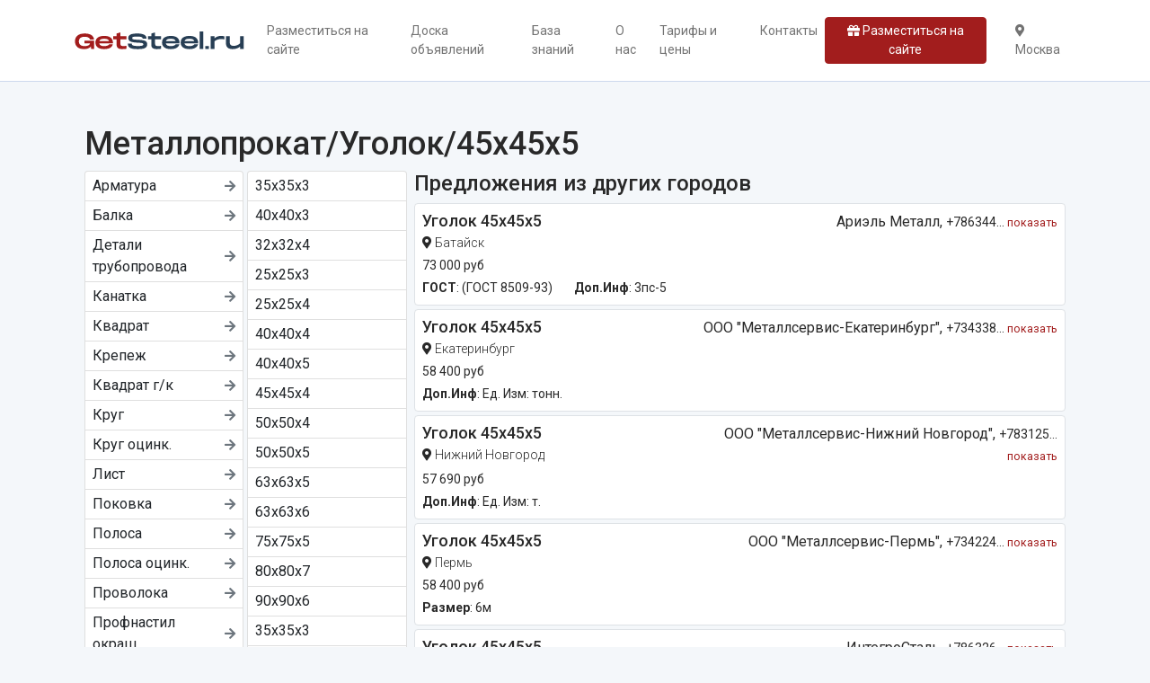

--- FILE ---
content_type: text/html; charset=UTF-8
request_url: https://getsteel.ru/metalloprokat/ugolok/45x45x5-1
body_size: 8204
content:
<!DOCTYPE html>
<html lang="ru">
<head>
    <meta charset="utf-8"/>
    <meta name="viewport" content="width=device-width, initial-scale=1"/>
    <meta name="csrf-token" content="HP0dewQOTNcmNFiJWzeh8iDFmFdVeudj0G43zLag"/>
    <link rel="stylesheet" href="/css/site.css?id=e73680c97b3b3bd1bdf41348802e4cb8"/>
    <link rel="stylesheet" href="https://getsteel.ru/vendor/fontawesome-free/css/all.min.css"/>
    <link rel="canonical" href="https://getsteel.ru/metalloprokat/ugolok/45x45x5-1"/>
    <title>Металлопрокат — Уголок — 45х45х5 | предложения поставщиков на GetSteel.ru</title>
    
    <link rel="apple-touch-icon" sizes="57x57" href="https://getsteel.ru/favicons/apple-icon-57x57.png"/>
    <link rel="apple-touch-icon" sizes="60x60" href="https://getsteel.ru/favicons/apple-icon-60x60.png"/>
    <link rel="apple-touch-icon" sizes="72x72" href="https://getsteel.ru/favicons/apple-icon-72x72.png"/>
    <link rel="apple-touch-icon" sizes="76x76" href="https://getsteel.ru/favicons/apple-icon-76x76.png"/>
    <link rel="apple-touch-icon" sizes="114x114" href="https://getsteel.ru/favicons/apple-icon-114x114.png"/>
    <link rel="apple-touch-icon" sizes="120x120" href="https://getsteel.ru/favicons/apple-icon-120x120.png"/>
    <link rel="apple-touch-icon" sizes="144x144" href="https://getsteel.ru/favicons/apple-icon-144x144.png"/>
    <link rel="apple-touch-icon" sizes="152x152" href="https://getsteel.ru/favicons/apple-icon-152x152.png"/>
    <link rel="apple-touch-icon" sizes="180x180" href="https://getsteel.ru/favicons/apple-icon-180x180.png"/>
    <link rel="icon" type="image/png" sizes="192x192" href="https://getsteel.ru/favicons/android-icon-192x192.png"/>
    <link rel="icon" type="image/png" sizes="32x32" href="https://getsteel.ru/favicons/favicon-32x32.png"/>
    <link rel="icon" type="image/png" sizes="96x96" href="https://getsteel.ru/favicons/favicon-96x96.png"/>
    <link rel="icon" type="image/png" sizes="16x16" href="https://getsteel.ru/favicons/favicon-16x16.png"/>
    <link rel="manifest" href="https://getsteel.ru/favicons/manifest.json"/>
    <meta name="msapplication-TileColor" content="#A21D1D"/>
    <meta name="msapplication-TileImage" content="https://getsteel.ru/favicons/ms-icon-144x144.png"/>
    <meta name="theme-color" content="#A21D1D"/>

    
    
</head>
<body class="">
<header class="mb-5">
    <nav class="navbar navbar-expand-lg navbar-light bg-white py-3">
        <div class="container">
            <a class="navbar-brand main-logo" href="https://getsteel.ru">
                <div class="d-none">GetSteel.ru</div>
            </a>
            <button class="navbar-toggler" type="button" data-bs-toggle="collapse"
                    data-bs-target="#navbarSupportedContent" aria-controls="navbarSupportedContent"
                    aria-expanded="false" aria-label="Toggle navigation">
                <span class="navbar-toggler-icon"></span>
            </button>

            <div class="collapse navbar-collapse" id="navbarSupportedContent">
                <ul class="navbar-nav me-auto mb-3 mb-lg-0">
                    <li class="nav-item">
                        <a
                          class="nav-link "
                          href="https://getsteel.ru/register">Разместиться на сайте</a>
                    </li>
                    <li class="nav-item">
                        <a href="https://getsteel.ru/doska"
                           class="nav-link ">
                            Доска объявлений
                        </a>
                    </li>
                    <li class="nav-item">
                        <a href="https://getsteel.ru/blogs"
                           class="nav-link ">
                            База знаний
                        </a>
                    </li>

                                            <li class="nav-item">
                            <a class="nav-link "
                               href="/o-nas">О нас</a>
                        </li>
                                            <li class="nav-item">
                            <a class="nav-link "
                               href="/tarify-i-ceny">Тарифы и цены</a>
                        </li>
                    
                    <li class="nav-item">
                        <a href="https://getsteel.ru/contacts"
                           class="nav-link ">
                            Контакты
                        </a>
                    </li>
                </ul>

                <a href="https://getsteel.ru/register" class="btn btn-primary btn-sm me-4">
                    <i class="fas fa-gift"></i>
                    Разместиться на сайте
                </a>

                <ul class="navbar-nav mb-2 mb-lg-0">
                    <li class="nav-item">
                        <a class="nav-link" href="#" data-bs-toggle="modal"
                           data-bs-target="#selectCityModal">
                            <i class="fas fa-map-marker-alt"></i>
                            Москва
                        </a>
                    </li>
                </ul>
            </div>
        </div>
    </nav>
</header>

<div class="container">
        <div class="container" style="min-height:50vh">
        <h1>Металлопрокат/Уголок/45х45х5</h1>

        <div class="row gx-2">
            <div class="col-md-4 d-none d-md-block" id="categoryTree">
                <div class="overflow-auto">
                    <div class="row g-1 mb-3 flex-nowrap">
                        <div class="col">
        <div class="list-group">
                            <a href="/metalloprokat/armatura" data-id="4"
                   class="list-group-item list-group-item-action d-flex align-items-center py-1 px-2
                    ">

                    <div class="me-auto">Арматура</div>
                                            <i class="ms-1 fas fa-arrow-right text-secondary small"></i>
                                    </a>
                            <a href="/metalloprokat/balka" data-id="60"
                   class="list-group-item list-group-item-action d-flex align-items-center py-1 px-2
                    ">

                    <div class="me-auto">Балка</div>
                                            <i class="ms-1 fas fa-arrow-right text-secondary small"></i>
                                    </a>
                            <a href="/metalloprokat/detali-truboprovoda" data-id="387"
                   class="list-group-item list-group-item-action d-flex align-items-center py-1 px-2
                    ">

                    <div class="me-auto">Детали трубопровода</div>
                                            <i class="ms-1 fas fa-arrow-right text-secondary small"></i>
                                    </a>
                            <a href="/metalloprokat/kanatka" data-id="1838"
                   class="list-group-item list-group-item-action d-flex align-items-center py-1 px-2
                    ">

                    <div class="me-auto">Канатка</div>
                                            <i class="ms-1 fas fa-arrow-right text-secondary small"></i>
                                    </a>
                            <a href="/metalloprokat/kvadrat" data-id="1839"
                   class="list-group-item list-group-item-action d-flex align-items-center py-1 px-2
                    ">

                    <div class="me-auto">Квадрат</div>
                                            <i class="ms-1 fas fa-arrow-right text-secondary small"></i>
                                    </a>
                            <a href="/metalloprokat/krepez" data-id="1985"
                   class="list-group-item list-group-item-action d-flex align-items-center py-1 px-2
                    ">

                    <div class="me-auto">Крепеж</div>
                                            <i class="ms-1 fas fa-arrow-right text-secondary small"></i>
                                    </a>
                            <a href="/metalloprokat/kvadrat-gk" data-id="16741"
                   class="list-group-item list-group-item-action d-flex align-items-center py-1 px-2
                    ">

                    <div class="me-auto">Квадрат г/к</div>
                                            <i class="ms-1 fas fa-arrow-right text-secondary small"></i>
                                    </a>
                            <a href="/metalloprokat/krug" data-id="3473"
                   class="list-group-item list-group-item-action d-flex align-items-center py-1 px-2
                    ">

                    <div class="me-auto">Круг</div>
                                            <i class="ms-1 fas fa-arrow-right text-secondary small"></i>
                                    </a>
                            <a href="/metalloprokat/krug-ocink" data-id="3475"
                   class="list-group-item list-group-item-action d-flex align-items-center py-1 px-2
                    ">

                    <div class="me-auto">Круг оцинк.</div>
                                            <i class="ms-1 fas fa-arrow-right text-secondary small"></i>
                                    </a>
                            <a href="/metalloprokat/list" data-id="15"
                   class="list-group-item list-group-item-action d-flex align-items-center py-1 px-2
                    ">

                    <div class="me-auto">Лист</div>
                                            <i class="ms-1 fas fa-arrow-right text-secondary small"></i>
                                    </a>
                            <a href="/metalloprokat/pokovka" data-id="4691"
                   class="list-group-item list-group-item-action d-flex align-items-center py-1 px-2
                    ">

                    <div class="me-auto">Поковка</div>
                                            <i class="ms-1 fas fa-arrow-right text-secondary small"></i>
                                    </a>
                            <a href="/metalloprokat/polosa" data-id="4693"
                   class="list-group-item list-group-item-action d-flex align-items-center py-1 px-2
                    ">

                    <div class="me-auto">Полоса</div>
                                            <i class="ms-1 fas fa-arrow-right text-secondary small"></i>
                                    </a>
                            <a href="/metalloprokat/polosa-ocink" data-id="4695"
                   class="list-group-item list-group-item-action d-flex align-items-center py-1 px-2
                    ">

                    <div class="me-auto">Полоса оцинк.</div>
                                            <i class="ms-1 fas fa-arrow-right text-secondary small"></i>
                                    </a>
                            <a href="/metalloprokat/provoloka" data-id="4697"
                   class="list-group-item list-group-item-action d-flex align-items-center py-1 px-2
                    ">

                    <div class="me-auto">Проволока</div>
                                            <i class="ms-1 fas fa-arrow-right text-secondary small"></i>
                                    </a>
                            <a href="/metalloprokat/profnastil-okras" data-id="6197"
                   class="list-group-item list-group-item-action d-flex align-items-center py-1 px-2
                    ">

                    <div class="me-auto">Профнастил окраш.</div>
                                            <i class="ms-1 fas fa-arrow-right text-secondary small"></i>
                                    </a>
                            <a href="/metalloprokat/profnastil-oc" data-id="6198"
                   class="list-group-item list-group-item-action d-flex align-items-center py-1 px-2
                    ">

                    <div class="me-auto">Профнастил оц.</div>
                                            <i class="ms-1 fas fa-arrow-right text-secondary small"></i>
                                    </a>
                            <a href="/metalloprokat/svai-vintovye" data-id="6203"
                   class="list-group-item list-group-item-action d-flex align-items-center py-1 px-2
                    ">

                    <div class="me-auto">Сваи винтовые</div>
                                            <i class="ms-1 fas fa-arrow-right text-secondary small"></i>
                                    </a>
                            <a href="/metalloprokat/setka" data-id="6204"
                   class="list-group-item list-group-item-action d-flex align-items-center py-1 px-2
                    ">

                    <div class="me-auto">Сетка</div>
                                            <i class="ms-1 fas fa-arrow-right text-secondary small"></i>
                                    </a>
                            <a href="/metalloprokat/setka-ocink" data-id="6206"
                   class="list-group-item list-group-item-action d-flex align-items-center py-1 px-2
                    ">

                    <div class="me-auto">Сетка оцинк</div>
                                            <i class="ms-1 fas fa-arrow-right text-secondary small"></i>
                                    </a>
                            <a href="/metalloprokat/truba" data-id="6208"
                   class="list-group-item list-group-item-action d-flex align-items-center py-1 px-2
                    ">

                    <div class="me-auto">Труба</div>
                                            <i class="ms-1 fas fa-arrow-right text-secondary small"></i>
                                    </a>
                            <a href="/metalloprokat/ugolok" data-id="9100"
                   class="list-group-item list-group-item-action d-flex align-items-center py-1 px-2
                    fw-bold bg-light ">

                    <div class="me-auto">Уголок</div>
                                            <i class="ms-1 fas fa-arrow-right text-secondary small"></i>
                                    </a>
                            <a href="/metalloprokat/sveller" data-id="9120"
                   class="list-group-item list-group-item-action d-flex align-items-center py-1 px-2
                    ">

                    <div class="me-auto">Швеллер</div>
                                            <i class="ms-1 fas fa-arrow-right text-secondary small"></i>
                                    </a>
                            <a href="/metalloprokat/sveller-gnutyi" data-id="9121"
                   class="list-group-item list-group-item-action d-flex align-items-center py-1 px-2
                    ">

                    <div class="me-auto">Швеллер гнутый</div>
                                            <i class="ms-1 fas fa-arrow-right text-secondary small"></i>
                                    </a>
                            <a href="/metalloprokat/sestigrannik" data-id="14778"
                   class="list-group-item list-group-item-action d-flex align-items-center py-1 px-2
                    ">

                    <div class="me-auto">Шестигранник</div>
                                            <i class="ms-1 fas fa-arrow-right text-secondary small"></i>
                                    </a>
                    </div>
    </div>

    <div class="col">
        <div class="list-group">
                            <a href="/metalloprokat/ugolok/35x35x3-2" data-id="19535"
                   class="list-group-item list-group-item-action d-flex align-items-center py-1 px-2
                    ">

                    <div class="me-auto">35х35х3</div>
                                    </a>
                            <a href="/metalloprokat/ugolok/40x40x3-4" data-id="19536"
                   class="list-group-item list-group-item-action d-flex align-items-center py-1 px-2
                    ">

                    <div class="me-auto">40х40х3</div>
                                    </a>
                            <a href="/metalloprokat/ugolok/32x32x4-2" data-id="19830"
                   class="list-group-item list-group-item-action d-flex align-items-center py-1 px-2
                    ">

                    <div class="me-auto">32x32x4</div>
                                    </a>
                            <a href="/metalloprokat/ugolok/25x25x3" data-id="9101"
                   class="list-group-item list-group-item-action d-flex align-items-center py-1 px-2
                    ">

                    <div class="me-auto">25x25x3</div>
                                    </a>
                            <a href="/metalloprokat/ugolok/25x25x4" data-id="9102"
                   class="list-group-item list-group-item-action d-flex align-items-center py-1 px-2
                    ">

                    <div class="me-auto">25x25x4</div>
                                    </a>
                            <a href="/metalloprokat/ugolok/40x40x4" data-id="9103"
                   class="list-group-item list-group-item-action d-flex align-items-center py-1 px-2
                    ">

                    <div class="me-auto">40x40x4</div>
                                    </a>
                            <a href="/metalloprokat/ugolok/40x40x5" data-id="9104"
                   class="list-group-item list-group-item-action d-flex align-items-center py-1 px-2
                    ">

                    <div class="me-auto">40x40x5</div>
                                    </a>
                            <a href="/metalloprokat/ugolok/45x45x4" data-id="9105"
                   class="list-group-item list-group-item-action d-flex align-items-center py-1 px-2
                    ">

                    <div class="me-auto">45x45x4</div>
                                    </a>
                            <a href="/metalloprokat/ugolok/50x50x4" data-id="9107"
                   class="list-group-item list-group-item-action d-flex align-items-center py-1 px-2
                    ">

                    <div class="me-auto">50x50x4</div>
                                    </a>
                            <a href="/metalloprokat/ugolok/50x50x5" data-id="9108"
                   class="list-group-item list-group-item-action d-flex align-items-center py-1 px-2
                    ">

                    <div class="me-auto">50x50x5</div>
                                    </a>
                            <a href="/metalloprokat/ugolok/63x63x5" data-id="9110"
                   class="list-group-item list-group-item-action d-flex align-items-center py-1 px-2
                    ">

                    <div class="me-auto">63x63x5</div>
                                    </a>
                            <a href="/metalloprokat/ugolok/63x63x6" data-id="9111"
                   class="list-group-item list-group-item-action d-flex align-items-center py-1 px-2
                    ">

                    <div class="me-auto">63х63х6</div>
                                    </a>
                            <a href="/metalloprokat/ugolok/75x75x5" data-id="9114"
                   class="list-group-item list-group-item-action d-flex align-items-center py-1 px-2
                    ">

                    <div class="me-auto">75x75x5</div>
                                    </a>
                            <a href="/metalloprokat/ugolok/80x80x7" data-id="9117"
                   class="list-group-item list-group-item-action d-flex align-items-center py-1 px-2
                    ">

                    <div class="me-auto">80x80x7</div>
                                    </a>
                            <a href="/metalloprokat/ugolok/90x90x6" data-id="9118"
                   class="list-group-item list-group-item-action d-flex align-items-center py-1 px-2
                    ">

                    <div class="me-auto">90x90x6</div>
                                    </a>
                            <a href="/metalloprokat/ugolok/35x35x3" data-id="9191"
                   class="list-group-item list-group-item-action d-flex align-items-center py-1 px-2
                    ">

                    <div class="me-auto">35x35x3</div>
                                    </a>
                            <a href="/metalloprokat/ugolok/40x40x3-1" data-id="9192"
                   class="list-group-item list-group-item-action d-flex align-items-center py-1 px-2
                    ">

                    <div class="me-auto">40x40x3</div>
                                    </a>
                            <a href="/metalloprokat/ugolok/100x100x7" data-id="9193"
                   class="list-group-item list-group-item-action d-flex align-items-center py-1 px-2
                    ">

                    <div class="me-auto">100x100x7</div>
                                    </a>
                            <a href="/metalloprokat/ugolok/125x125x8" data-id="9194"
                   class="list-group-item list-group-item-action d-flex align-items-center py-1 px-2
                    ">

                    <div class="me-auto">125x125x8</div>
                                    </a>
                            <a href="/metalloprokat/ugolok/100x100x10-3" data-id="16745"
                   class="list-group-item list-group-item-action d-flex align-items-center py-1 px-2
                    ">

                    <div class="me-auto">100x100x10</div>
                                    </a>
                            <a href="/metalloprokat/ugolok/100x100x10-2" data-id="14718"
                   class="list-group-item list-group-item-action d-flex align-items-center py-1 px-2
                    ">

                    <div class="me-auto">100х100х10</div>
                                    </a>
                            <a href="/metalloprokat/ugolok/20x20x3" data-id="13572"
                   class="list-group-item list-group-item-action d-flex align-items-center py-1 px-2
                    ">

                    <div class="me-auto">20х20х3</div>
                                    </a>
                            <a href="/metalloprokat/ugolok/20x20x4" data-id="13573"
                   class="list-group-item list-group-item-action d-flex align-items-center py-1 px-2
                    ">

                    <div class="me-auto">20х20х4</div>
                                    </a>
                            <a href="/metalloprokat/ugolok/32x32x3" data-id="9190"
                   class="list-group-item list-group-item-action d-flex align-items-center py-1 px-2
                    ">

                    <div class="me-auto">32x32x3</div>
                                    </a>
                            <a href="/metalloprokat/ugolok/32x32x4" data-id="13759"
                   class="list-group-item list-group-item-action d-flex align-items-center py-1 px-2
                    ">

                    <div class="me-auto">32х32х4</div>
                                    </a>
                            <a href="/metalloprokat/ugolok/35x35x4" data-id="13788"
                   class="list-group-item list-group-item-action d-flex align-items-center py-1 px-2
                    ">

                    <div class="me-auto">35х35х4</div>
                                    </a>
                            <a href="/metalloprokat/ugolok/40x40x4-2" data-id="13899"
                   class="list-group-item list-group-item-action d-flex align-items-center py-1 px-2
                    ">

                    <div class="me-auto">40х40х4</div>
                                    </a>
                            <a href="/metalloprokat/ugolok/40x40x5-1" data-id="13900"
                   class="list-group-item list-group-item-action d-flex align-items-center py-1 px-2
                    ">

                    <div class="me-auto">40х40х5</div>
                                    </a>
                            <a href="/metalloprokat/ugolok/45x45x4-1" data-id="13999"
                   class="list-group-item list-group-item-action d-flex align-items-center py-1 px-2
                    ">

                    <div class="me-auto">45х45х4</div>
                                    </a>
                            <a href="/metalloprokat/ugolok/45x45x5-1" data-id="14000"
                   class="list-group-item list-group-item-action d-flex align-items-center py-1 px-2
                    fw-bold bg-light ">

                    <div class="me-auto">45х45х5</div>
                                    </a>
                            <a href="/metalloprokat/ugolok/50x50x4-3" data-id="14102"
                   class="list-group-item list-group-item-action d-flex align-items-center py-1 px-2
                    ">

                    <div class="me-auto">50х50х4</div>
                                    </a>
                            <a href="/metalloprokat/ugolok/50x50x5-2" data-id="14103"
                   class="list-group-item list-group-item-action d-flex align-items-center py-1 px-2
                    ">

                    <div class="me-auto">50х50х5</div>
                                    </a>
                            <a href="/metalloprokat/ugolok/63x40x5" data-id="14345"
                   class="list-group-item list-group-item-action d-flex align-items-center py-1 px-2
                    ">

                    <div class="me-auto">63х40х5</div>
                                    </a>
                            <a href="/metalloprokat/ugolok/63x40x6" data-id="14346"
                   class="list-group-item list-group-item-action d-flex align-items-center py-1 px-2
                    ">

                    <div class="me-auto">63х40х6</div>
                                    </a>
                            <a href="/metalloprokat/ugolok/63x63x4-1" data-id="14373"
                   class="list-group-item list-group-item-action d-flex align-items-center py-1 px-2
                    ">

                    <div class="me-auto">63х63х4</div>
                                    </a>
                            <a href="/metalloprokat/ugolok/63x63x5-1" data-id="14374"
                   class="list-group-item list-group-item-action d-flex align-items-center py-1 px-2
                    ">

                    <div class="me-auto">63х63х5</div>
                                    </a>
                            <a href="/metalloprokat/ugolok/70x50x6" data-id="14533"
                   class="list-group-item list-group-item-action d-flex align-items-center py-1 px-2
                    ">

                    <div class="me-auto">70х50х6</div>
                                    </a>
                            <a href="/metalloprokat/ugolok/70x70x5-2" data-id="14583"
                   class="list-group-item list-group-item-action d-flex align-items-center py-1 px-2
                    ">

                    <div class="me-auto">70х70х5</div>
                                    </a>
                            <a href="/metalloprokat/ugolok/70x70x6-2" data-id="14584"
                   class="list-group-item list-group-item-action d-flex align-items-center py-1 px-2
                    ">

                    <div class="me-auto">70х70х6</div>
                                    </a>
                            <a href="/metalloprokat/ugolok/70x70x7" data-id="14585"
                   class="list-group-item list-group-item-action d-flex align-items-center py-1 px-2
                    ">

                    <div class="me-auto">70х70х7</div>
                                    </a>
                            <a href="/metalloprokat/ugolok/75x50x5" data-id="14637"
                   class="list-group-item list-group-item-action d-flex align-items-center py-1 px-2
                    ">

                    <div class="me-auto">75х50х5</div>
                                    </a>
                            <a href="/metalloprokat/ugolok/75x75x5-2" data-id="14703"
                   class="list-group-item list-group-item-action d-flex align-items-center py-1 px-2
                    ">

                    <div class="me-auto">75х75х5</div>
                                    </a>
                            <a href="/metalloprokat/ugolok/75x75x6" data-id="9115"
                   class="list-group-item list-group-item-action d-flex align-items-center py-1 px-2
                    ">

                    <div class="me-auto">75x75x6</div>
                                    </a>
                            <a href="/metalloprokat/ugolok/75x75x7" data-id="14705"
                   class="list-group-item list-group-item-action d-flex align-items-center py-1 px-2
                    ">

                    <div class="me-auto">75х75х7</div>
                                    </a>
                            <a href="/metalloprokat/ugolok/75x75x8" data-id="14706"
                   class="list-group-item list-group-item-action d-flex align-items-center py-1 px-2
                    ">

                    <div class="me-auto">75х75х8</div>
                                    </a>
                            <a href="/metalloprokat/ugolok/75x75x9" data-id="14707"
                   class="list-group-item list-group-item-action d-flex align-items-center py-1 px-2
                    ">

                    <div class="me-auto">75х75х9</div>
                                    </a>
                            <a href="/metalloprokat/ugolok/80x80x6-2" data-id="15431"
                   class="list-group-item list-group-item-action d-flex align-items-center py-1 px-2
                    ">

                    <div class="me-auto">80х80х6</div>
                                    </a>
                            <a href="/metalloprokat/ugolok/80x80x7-2" data-id="15432"
                   class="list-group-item list-group-item-action d-flex align-items-center py-1 px-2
                    ">

                    <div class="me-auto">80х80х7</div>
                                    </a>
                            <a href="/metalloprokat/ugolok/80x80x8-1" data-id="15433"
                   class="list-group-item list-group-item-action d-flex align-items-center py-1 px-2
                    ">

                    <div class="me-auto">80х80х8</div>
                                    </a>
                            <a href="/metalloprokat/ugolok/90x90x7-1" data-id="15752"
                   class="list-group-item list-group-item-action d-flex align-items-center py-1 px-2
                    ">

                    <div class="me-auto">90х90х7</div>
                                    </a>
                            <a href="/metalloprokat/ugolok/90x90x8" data-id="15753"
                   class="list-group-item list-group-item-action d-flex align-items-center py-1 px-2
                    ">

                    <div class="me-auto">90х90х8</div>
                                    </a>
                            <a href="/metalloprokat/ugolok/90x90x9-1" data-id="15754"
                   class="list-group-item list-group-item-action d-flex align-items-center py-1 px-2
                    ">

                    <div class="me-auto">90х90х9</div>
                                    </a>
                            <a href="/metalloprokat/ugolok/100x63x6" data-id="15977"
                   class="list-group-item list-group-item-action d-flex align-items-center py-1 px-2
                    ">

                    <div class="me-auto">100х63х6</div>
                                    </a>
                            <a href="/metalloprokat/ugolok/100x63x8" data-id="15979"
                   class="list-group-item list-group-item-action d-flex align-items-center py-1 px-2
                    ">

                    <div class="me-auto">100х63х8</div>
                                    </a>
                            <a href="/metalloprokat/ugolok/100x100x8-2" data-id="16076"
                   class="list-group-item list-group-item-action d-flex align-items-center py-1 px-2
                    ">

                    <div class="me-auto">100х100х8</div>
                                    </a>
                            <a href="/metalloprokat/ugolok/100x100x12-1" data-id="16079"
                   class="list-group-item list-group-item-action d-flex align-items-center py-1 px-2
                    ">

                    <div class="me-auto">100х100х12</div>
                                    </a>
                            <a href="/metalloprokat/ugolok/110x110x7" data-id="16145"
                   class="list-group-item list-group-item-action d-flex align-items-center py-1 px-2
                    ">

                    <div class="me-auto">110х110х7</div>
                                    </a>
                            <a href="/metalloprokat/ugolok/110x110x8" data-id="16146"
                   class="list-group-item list-group-item-action d-flex align-items-center py-1 px-2
                    ">

                    <div class="me-auto">110х110х8</div>
                                    </a>
                            <a href="/metalloprokat/ugolok/125x80x8-1" data-id="16261"
                   class="list-group-item list-group-item-action d-flex align-items-center py-1 px-2
                    ">

                    <div class="me-auto">125х80х8</div>
                                    </a>
                            <a href="/metalloprokat/ugolok/125x80x10" data-id="16262"
                   class="list-group-item list-group-item-action d-flex align-items-center py-1 px-2
                    ">

                    <div class="me-auto">125х80х10</div>
                                    </a>
                            <a href="/metalloprokat/ugolok/125x125x8-2" data-id="16298"
                   class="list-group-item list-group-item-action d-flex align-items-center py-1 px-2
                    ">

                    <div class="me-auto">125х125х8</div>
                                    </a>
                            <a href="/metalloprokat/ugolok/125x125x9" data-id="16299"
                   class="list-group-item list-group-item-action d-flex align-items-center py-1 px-2
                    ">

                    <div class="me-auto">125х125х9</div>
                                    </a>
                            <a href="/metalloprokat/ugolok/125x125x10" data-id="16300"
                   class="list-group-item list-group-item-action d-flex align-items-center py-1 px-2
                    ">

                    <div class="me-auto">125х125х10</div>
                                    </a>
                            <a href="/metalloprokat/ugolok/125x125x12" data-id="16301"
                   class="list-group-item list-group-item-action d-flex align-items-center py-1 px-2
                    ">

                    <div class="me-auto">125х125х12</div>
                                    </a>
                            <a href="/metalloprokat/ugolok/140x90x8-1" data-id="16428"
                   class="list-group-item list-group-item-action d-flex align-items-center py-1 px-2
                    ">

                    <div class="me-auto">140х90х8</div>
                                    </a>
                            <a href="/metalloprokat/ugolok/140x140x9-1" data-id="16464"
                   class="list-group-item list-group-item-action d-flex align-items-center py-1 px-2
                    ">

                    <div class="me-auto">140х140х9</div>
                                    </a>
                            <a href="/metalloprokat/ugolok/140x140x10-1" data-id="16465"
                   class="list-group-item list-group-item-action d-flex align-items-center py-1 px-2
                    ">

                    <div class="me-auto">140х140х10</div>
                                    </a>
                            <a href="/metalloprokat/ugolok/140x140x12-1" data-id="16467"
                   class="list-group-item list-group-item-action d-flex align-items-center py-1 px-2
                    ">

                    <div class="me-auto">140х140х12</div>
                                    </a>
                            <a href="/metalloprokat/ugolok/160x100x10-1" data-id="16630"
                   class="list-group-item list-group-item-action d-flex align-items-center py-1 px-2
                    ">

                    <div class="me-auto">160х100х10</div>
                                    </a>
                            <a href="/metalloprokat/ugolok/160x160x10-1" data-id="16674"
                   class="list-group-item list-group-item-action d-flex align-items-center py-1 px-2
                    ">

                    <div class="me-auto">160х160х10</div>
                                    </a>
                            <a href="/metalloprokat/ugolok/160x160x11-1" data-id="16675"
                   class="list-group-item list-group-item-action d-flex align-items-center py-1 px-2
                    ">

                    <div class="me-auto">160х160х11</div>
                                    </a>
                            <a href="/metalloprokat/ugolok/160x160x12-1" data-id="16676"
                   class="list-group-item list-group-item-action d-flex align-items-center py-1 px-2
                    ">

                    <div class="me-auto">160х160х12</div>
                                    </a>
                            <a href="/metalloprokat/ugolok/160x160x14" data-id="16678"
                   class="list-group-item list-group-item-action d-flex align-items-center py-1 px-2
                    ">

                    <div class="me-auto">160х160х14</div>
                                    </a>
                            <a href="/metalloprokat/ugolok/160x160x16" data-id="16680"
                   class="list-group-item list-group-item-action d-flex align-items-center py-1 px-2
                    ">

                    <div class="me-auto">160х160х16</div>
                                    </a>
                            <a href="/metalloprokat/ugolok/180x180x11-1" data-id="16898"
                   class="list-group-item list-group-item-action d-flex align-items-center py-1 px-2
                    ">

                    <div class="me-auto">180х180х11</div>
                                    </a>
                            <a href="/metalloprokat/ugolok/180x180x12-1" data-id="16899"
                   class="list-group-item list-group-item-action d-flex align-items-center py-1 px-2
                    ">

                    <div class="me-auto">180х180х12</div>
                                    </a>
                            <a href="/metalloprokat/ugolok/200x125x14" data-id="17091"
                   class="list-group-item list-group-item-action d-flex align-items-center py-1 px-2
                    ">

                    <div class="me-auto">200х125х14</div>
                                    </a>
                            <a href="/metalloprokat/ugolok/200x200x12-1" data-id="17149"
                   class="list-group-item list-group-item-action d-flex align-items-center py-1 px-2
                    ">

                    <div class="me-auto">200х200х12</div>
                                    </a>
                            <a href="/metalloprokat/ugolok/200x200x14" data-id="17151"
                   class="list-group-item list-group-item-action d-flex align-items-center py-1 px-2
                    ">

                    <div class="me-auto">200х200х14</div>
                                    </a>
                            <a href="/metalloprokat/ugolok/200x200x16" data-id="17153"
                   class="list-group-item list-group-item-action d-flex align-items-center py-1 px-2
                    ">

                    <div class="me-auto">200х200х16</div>
                                    </a>
                            <a href="/metalloprokat/ugolok/200x200x20" data-id="17157"
                   class="list-group-item list-group-item-action d-flex align-items-center py-1 px-2
                    ">

                    <div class="me-auto">200х200х20</div>
                                    </a>
                    </div>
    </div>


                    </div>
                </div>
            </div>
            <div class="col-md-8">
                                    <p class="link-primary d-block d-md-none" id="showCategory">Показать меню категорий</p>
                                                        
                                    <h2 class="h3">Предложения из других городов</h2>
                    <div class="bg-white border p-2 border-radius mb-1">
        <div class="row">
            <div class="col-md-5">
                <div class="row">
                    <div class="col col-md-12">
                        <h4 class="mb-1">
                            Уголок 45x45x5
                        </h4>
                    </div>
                                            <div class="col col-md-12 text-end text-md-start fw-light small mb-md-1">
                            <i class="fas fa-map-marker-alt"></i> Батайск
                        </div>
                                    </div>
            </div>
            <div class="col-md-7 text-md-end mb-1" id="offer-phone">
                Ариэль Металл,
                <span class="show-phone small">
                    +786344...
                    <small class="text-primary" data-offer-id="397">показать</small>
                </span>
            </div>
        </div>
        <div class="mb-1 small">73&nbsp;000&nbsp;руб</div>
        <div class="small d-flex flex-wrap g-2">
                                            
                <div class="me-4">
                    <b>ГОСТ</b>: (ГОСТ 8509-93)
                </div>
                                            
                <div class="me-4">
                    <b>Доп.Инф</b>: 3пс-5
                </div>
                                                                        </div>
    </div>
    <div class="bg-white border p-2 border-radius mb-1">
        <div class="row">
            <div class="col-md-5">
                <div class="row">
                    <div class="col col-md-12">
                        <h4 class="mb-1">
                            Уголок 45х45х5
                        </h4>
                    </div>
                                            <div class="col col-md-12 text-end text-md-start fw-light small mb-md-1">
                            <i class="fas fa-map-marker-alt"></i> Екатеринбург
                        </div>
                                    </div>
            </div>
            <div class="col-md-7 text-md-end mb-1" id="offer-phone">
                OOO &quot;Металлсервис-Екатеринбург&quot;,
                <span class="show-phone small">
                    +734338...
                    <small class="text-primary" data-offer-id="8506">показать</small>
                </span>
            </div>
        </div>
        <div class="mb-1 small">58&nbsp;400&nbsp;руб</div>
        <div class="small d-flex flex-wrap g-2">
                                                                                                
                <div class="me-4">
                    <b>Доп.Инф</b>: Ед. Изм: тонн.
                </div>
                                                                        </div>
    </div>
    <div class="bg-white border p-2 border-radius mb-1">
        <div class="row">
            <div class="col-md-5">
                <div class="row">
                    <div class="col col-md-12">
                        <h4 class="mb-1">
                            Уголок 45х45х5
                        </h4>
                    </div>
                                            <div class="col col-md-12 text-end text-md-start fw-light small mb-md-1">
                            <i class="fas fa-map-marker-alt"></i> Нижний Новгород
                        </div>
                                    </div>
            </div>
            <div class="col-md-7 text-md-end mb-1" id="offer-phone">
                OOO &quot;Металлсервис-Нижний Новгород&quot;,
                <span class="show-phone small">
                    +783125...
                    <small class="text-primary" data-offer-id="8734">показать</small>
                </span>
            </div>
        </div>
        <div class="mb-1 small">57&nbsp;690&nbsp;руб</div>
        <div class="small d-flex flex-wrap g-2">
                                                                                                
                <div class="me-4">
                    <b>Доп.Инф</b>: Ед. Изм: т.
                </div>
                                                                        </div>
    </div>
    <div class="bg-white border p-2 border-radius mb-1">
        <div class="row">
            <div class="col-md-5">
                <div class="row">
                    <div class="col col-md-12">
                        <h4 class="mb-1">
                            Уголок 45х45х5
                        </h4>
                    </div>
                                            <div class="col col-md-12 text-end text-md-start fw-light small mb-md-1">
                            <i class="fas fa-map-marker-alt"></i> Пермь
                        </div>
                                    </div>
            </div>
            <div class="col-md-7 text-md-end mb-1" id="offer-phone">
                OOO &quot;Металлсервис-Пермь&quot;,
                <span class="show-phone small">
                    +734224...
                    <small class="text-primary" data-offer-id="9940">показать</small>
                </span>
            </div>
        </div>
        <div class="mb-1 small">58&nbsp;400&nbsp;руб</div>
        <div class="small d-flex flex-wrap g-2">
                                                                                                                                                    
                <div class="me-4">
                    <b>Размер</b>: 6м
                </div>
                    </div>
    </div>
    <div class="bg-white border p-2 border-radius mb-1">
        <div class="row">
            <div class="col-md-5">
                <div class="row">
                    <div class="col col-md-12">
                        <h4 class="mb-1">
                            Уголок 45x45x5
                        </h4>
                    </div>
                                            <div class="col col-md-12 text-end text-md-start fw-light small mb-md-1">
                            <i class="fas fa-map-marker-alt"></i> Ростов-на-Дону
                        </div>
                                    </div>
            </div>
            <div class="col-md-7 text-md-end mb-1" id="offer-phone">
                ИнтегроСталь,
                <span class="show-phone small">
                    +786326...
                    <small class="text-primary" data-offer-id="3133">показать</small>
                </span>
            </div>
        </div>
        <div class="mb-1 small">61&nbsp;990&nbsp;руб</div>
        <div class="small d-flex flex-wrap g-2">
                                                                                                
                <div class="me-4">
                    <b>Доп.Инф</b>: Цена от 5 тонн
                </div>
                                                                        </div>
    </div>
    <div class="bg-white border p-2 border-radius mb-1">
        <div class="row">
            <div class="col-md-5">
                <div class="row">
                    <div class="col col-md-12">
                        <h4 class="mb-1">
                            Уголок 45x45x5
                        </h4>
                    </div>
                                            <div class="col col-md-12 text-end text-md-start fw-light small mb-md-1">
                            <i class="fas fa-map-marker-alt"></i> Ростов-на-Дону
                        </div>
                                    </div>
            </div>
            <div class="col-md-7 text-md-end mb-1" id="offer-phone">
                Строймет,
                <span class="show-phone small">
                    +786323...
                    <small class="text-primary" data-offer-id="488">показать</small>
                </span>
            </div>
        </div>
        <div class="mb-1 small">233.38&nbsp;руб</div>
        <div class="small d-flex flex-wrap g-2">
                                                                                                                                                    
                <div class="me-4">
                    <b>Размер</b>: 12
                </div>
                    </div>
    </div>
    <div class="bg-white border p-2 border-radius mb-1">
        <div class="row">
            <div class="col-md-5">
                <div class="row">
                    <div class="col col-md-12">
                        <h4 class="mb-1">
                            Уголок 45х45х5
                        </h4>
                    </div>
                                            <div class="col col-md-12 text-end text-md-start fw-light small mb-md-1">
                            <i class="fas fa-map-marker-alt"></i> Рязань
                        </div>
                                    </div>
            </div>
            <div class="col-md-7 text-md-end mb-1" id="offer-phone">
                ООО &quot;ГК Демидов&quot;,
                <span class="show-phone small">
                    +749124...
                    <small class="text-primary" data-offer-id="7657">показать</small>
                </span>
            </div>
        </div>
        <div class="mb-1 small">60&nbsp;450&nbsp;руб</div>
        <div class="small d-flex flex-wrap g-2">
                                                                                                
                <div class="me-4">
                    <b>Доп.Инф</b>: Цена за 1т. &gt; 5т.., Ст3кат.5
                </div>
                                            
                <div class="me-4">
                    <b>Размер</b>: 12м
                </div>
                    </div>
    </div>
    <div class="bg-white border p-2 border-radius mb-1">
        <div class="row">
            <div class="col-md-5">
                <div class="row">
                    <div class="col col-md-12">
                        <h4 class="mb-1">
                            Уголок 45х45х5
                        </h4>
                    </div>
                                            <div class="col col-md-12 text-end text-md-start fw-light small mb-md-1">
                            <i class="fas fa-map-marker-alt"></i> Самара
                        </div>
                                    </div>
            </div>
            <div class="col-md-7 text-md-end mb-1" id="offer-phone">
                OOO &quot;Металлсервис-Самара&quot;,
                <span class="show-phone small">
                    +784630...
                    <small class="text-primary" data-offer-id="10328">показать</small>
                </span>
            </div>
        </div>
        <div class="mb-1 small">58&nbsp;990&nbsp;руб</div>
        <div class="small d-flex flex-wrap g-2">
                                                                                                                                                                                </div>
    </div>
    <div class="bg-white border p-2 border-radius mb-1">
        <div class="row">
            <div class="col-md-5">
                <div class="row">
                    <div class="col col-md-12">
                        <h4 class="mb-1">
                            Уголок 45x45x5
                        </h4>
                    </div>
                                            <div class="col col-md-12 text-end text-md-start fw-light small mb-md-1">
                            <i class="fas fa-map-marker-alt"></i> Санкт-Петербург
                        </div>
                                    </div>
            </div>
            <div class="col-md-7 text-md-end mb-1" id="offer-phone">
                ООО &quot;РДМ&quot;,
                <span class="show-phone small">
                    +781242...
                    <small class="text-primary" data-offer-id="5266">показать</small>
                </span>
            </div>
        </div>
        <div class="mb-1 small">45&nbsp;500&nbsp;руб</div>
        <div class="small d-flex flex-wrap g-2">
                                                                                                
                <div class="me-4">
                    <b>Доп.Инф</b>: От 5 тонн., Стальной равнополочный
                </div>
                                                                        </div>
    </div>
                

                
                                    <p class="mt-4 mb-5">Уголок один из популярнейших видов металлопроката, данный металл имеет широкий спектр применения:
В промышленной отрасли уголок задействуется в армированиях бетонных сооружений, когда требуется применить тяжелую армировку, а так же в качестве сооружений лестничных пролетов, заборов и различных декор элементах.
В машиностроительной отрасли широкое применение, к примеру при сооружениях кузовных и каркасных пространств, также аналогично и судостроений.</p>
                            </div>
        </div>
    </div>
</div>

<footer class="mt-5">
    <div class="container">
        <div class="row">
            <div class="col-md-4 col-sm-12 mb-3 mb-sm-0">
                <p class="lead mb-0">GetSteel.ru &mdash; лёгкий поиск металла</p>
                <p><small>Онлайн площадка для быстрого поиска металла от поставщиков со всей России</small></p>
                <p class="mb-0">&copy; 2026, все права защищены</p>
            </div>

            <div class="col-md-4 col-sm-12 mb-3 mb-sm-0">
                <ul class="list-unstyled mb-0">
                                            <li><a href="/o-nas" class="text-link-footer">О нас</a></li>
                                            <li><a href="/tarify-i-ceny" class="text-link-footer">Тарифы и цены</a></li>
                    
                    <li>
                        <a href="https://getsteel.ru/doska"
                           class="text-link-footer">
                            Доска объявлений
                        </a>
                    </li>
                    <li>
                        <a href="https://getsteel.ru/register" class="text-link-footer">Разместиться на сайте</a>
                    </li>
                    <li>
                        <a href="https://getsteel.ru/contacts" class="text-link-footer">Контакты</a>
                    </li>
                </ul>
            </div>

            <div class="col-md-4 col-sm-12">
                <p>
                    <b>Контакты:</b><br/>
                    <i class="fas fa-map-marker-alt"></i> 344023, Россия, г. Ростов-на-Дону, Нансена, 355<br/>
                    <a href="tel:+79282790555" class="text-footer">
                        <i class="fas fa-phone"></i> +7 (928) 279-0555
                    </a>
                </p>
                <p class="small mb-0 text-secondary">
                    Защита от спама reCAPTCHA <a href="https://policies.google.com/privacy" rel="noopener nofollow"
                                                 target="_blank" class="text-secondary">Конфиденциальность</a> и
                    <a href="https://policies.google.com/terms" rel="noopener nofollow" target="_blank"
                       class="text-secondary">Условия использования</a>.
                </p>
            </div>
        </div>
    </div>
</footer>

<div class="modal fade" id="selectCityModal" tabindex="-1" aria-labelledby="selectCityModalLabel" aria-hidden="true">
    <div class="modal-dialog modal-lg modal-dialog-centered">
        <div class="modal-content">
            <div class="modal-header">
                <h5 class="modal-title" id="selectCityModalLabel">Выбор города</h5>
                <button type="button" class="btn-close" data-bs-dismiss="modal" aria-label="Закрыть"></button>
            </div>
            <div class="modal-body">
                <div class="text-center py-5">
                    <i class="fas fa-3x fa-spinner fa-spin"></i>
                </div>
            </div>
        </div>
    </div>
</div>

<script src="/js/site.js?id=55da7ceb5750570301a86045d3b1ac60"></script>
<link rel="stylesheet" type="text/css" href="https://cdnjs.cloudflare.com/ajax/libs/toastr.js/2.1.4/toastr.min.css"><script type="text/javascript" src="https://cdnjs.cloudflare.com/ajax/libs/toastr.js/2.1.4/toastr.min.js"></script><script type="text/javascript">toastr.options = {"closeButton":true,"closeClass":"toast-close-button","closeDuration":300,"closeEasing":"swing","closeHtml":"<button><i class=\"icon-off\"><\/i><\/button>","closeMethod":"fadeOut","closeOnHover":true,"containerId":"toast-container","debug":false,"escapeHtml":false,"extendedTimeOut":10000,"hideDuration":1000,"hideEasing":"linear","hideMethod":"fadeOut","iconClass":"toast-info","iconClasses":{"error":"toast-error","info":"toast-info","success":"toast-success","warning":"toast-warning"},"messageClass":"toast-message","newestOnTop":false,"onHidden":null,"onShown":null,"positionClass":"toast-top-right","preventDuplicates":true,"progressBar":true,"progressClass":"toast-progress","rtl":false,"showDuration":300,"showEasing":"swing","showMethod":"fadeIn","tapToDismiss":true,"target":"body","timeOut":5000,"titleClass":"toast-title","toastClass":"toast"};</script><script >
        if (!document.getElementById('gReCaptchaScript')) {
            let reCaptchaScript = document.createElement('script');
            reCaptchaScript.setAttribute('src', 'https://www.google.com/recaptcha/api.js?render=6LctBZkfAAAAAJ4w6v62uTvbp9OwoY-hjKUpVSIe&hl=ru');
            reCaptchaScript.async = true;
            reCaptchaScript.defer = true;
            document.head.appendChild(reCaptchaScript);
        }
    </script>



<script >
    function refreshReCaptchaV3(fieldId,action){
        return new Promise(function (resolve, reject) {
            grecaptcha.ready(function () {
                grecaptcha.execute(window['client'+fieldId], {
                    action: action
                }).then(resolve);
            });
        });
    }

    function getReCaptchaV3Response(fieldId){
        return grecaptcha.getResponse(window['client'+fieldId])
    }
</script>


    <script>
        $('#showCategory').click(function () {
            $('#categoryTree').removeClass('d-none')
            $(this).addClass('d-none')
        })
        $('div .show-phone > small').click(function (e) {
            const $this = $(this)
            axios.post('https://getsteel.ru/offers/get-phones', {
                offer_id: $this.data('offer-id'),
            }).then((response) => {
                if (response.status !== 200 || (response.data.phones || []).length < 1) {
                    toastr.error('Не удалось получить номера телефонов этого предложения!')
                } else {
                    const phoneLinks = (response.data.phones).map(item => '<a href="tel:' + item + '">' + item + '</a>')
                    $this.parent().html(phoneLinks.join(', '))
                    if (typeof ym !== 'undefined') {
                        ym(88697908, 'reachGoal', 'showPhone')
                    }
                }
            }).catch((response) => {
                console.error(response)
                toastr.error('Не удалось получить номера телефонов этого предложения!')
            })
        })
    </script>

<!-- Yandex.Metrika counter -->
<script type="text/javascript" >
   (function(m,e,t,r,i,k,a){m[i]=m[i]||function(){(m[i].a=m[i].a||[]).push(arguments)};
   m[i].l=1*new Date();k=e.createElement(t),a=e.getElementsByTagName(t)[0],k.async=1,k.src=r,a.parentNode.insertBefore(k,a)})
   (window, document, "script", "https://mc.yandex.ru/metrika/tag.js", "ym");

   ym(88697908, "init", {
        clickmap:true,
        trackLinks:true,
        accurateTrackBounce:true,
        webvisor:true
   });
</script>
<noscript><div><img src="https://mc.yandex.ru/watch/88697908" style="position:absolute; left:-9999px;" alt="" /></div></noscript>
<!-- /Yandex.Metrika counter -->
</body>
</html>

--- FILE ---
content_type: text/html; charset=utf-8
request_url: https://www.google.com/recaptcha/api2/anchor?ar=1&k=6LctBZkfAAAAAJ4w6v62uTvbp9OwoY-hjKUpVSIe&co=aHR0cHM6Ly9nZXRzdGVlbC5ydTo0NDM.&hl=ru&v=PoyoqOPhxBO7pBk68S4YbpHZ&size=invisible&anchor-ms=20000&execute-ms=30000&cb=dklzj3g770xd
body_size: 48911
content:
<!DOCTYPE HTML><html dir="ltr" lang="ru"><head><meta http-equiv="Content-Type" content="text/html; charset=UTF-8">
<meta http-equiv="X-UA-Compatible" content="IE=edge">
<title>reCAPTCHA</title>
<style type="text/css">
/* cyrillic-ext */
@font-face {
  font-family: 'Roboto';
  font-style: normal;
  font-weight: 400;
  font-stretch: 100%;
  src: url(//fonts.gstatic.com/s/roboto/v48/KFO7CnqEu92Fr1ME7kSn66aGLdTylUAMa3GUBHMdazTgWw.woff2) format('woff2');
  unicode-range: U+0460-052F, U+1C80-1C8A, U+20B4, U+2DE0-2DFF, U+A640-A69F, U+FE2E-FE2F;
}
/* cyrillic */
@font-face {
  font-family: 'Roboto';
  font-style: normal;
  font-weight: 400;
  font-stretch: 100%;
  src: url(//fonts.gstatic.com/s/roboto/v48/KFO7CnqEu92Fr1ME7kSn66aGLdTylUAMa3iUBHMdazTgWw.woff2) format('woff2');
  unicode-range: U+0301, U+0400-045F, U+0490-0491, U+04B0-04B1, U+2116;
}
/* greek-ext */
@font-face {
  font-family: 'Roboto';
  font-style: normal;
  font-weight: 400;
  font-stretch: 100%;
  src: url(//fonts.gstatic.com/s/roboto/v48/KFO7CnqEu92Fr1ME7kSn66aGLdTylUAMa3CUBHMdazTgWw.woff2) format('woff2');
  unicode-range: U+1F00-1FFF;
}
/* greek */
@font-face {
  font-family: 'Roboto';
  font-style: normal;
  font-weight: 400;
  font-stretch: 100%;
  src: url(//fonts.gstatic.com/s/roboto/v48/KFO7CnqEu92Fr1ME7kSn66aGLdTylUAMa3-UBHMdazTgWw.woff2) format('woff2');
  unicode-range: U+0370-0377, U+037A-037F, U+0384-038A, U+038C, U+038E-03A1, U+03A3-03FF;
}
/* math */
@font-face {
  font-family: 'Roboto';
  font-style: normal;
  font-weight: 400;
  font-stretch: 100%;
  src: url(//fonts.gstatic.com/s/roboto/v48/KFO7CnqEu92Fr1ME7kSn66aGLdTylUAMawCUBHMdazTgWw.woff2) format('woff2');
  unicode-range: U+0302-0303, U+0305, U+0307-0308, U+0310, U+0312, U+0315, U+031A, U+0326-0327, U+032C, U+032F-0330, U+0332-0333, U+0338, U+033A, U+0346, U+034D, U+0391-03A1, U+03A3-03A9, U+03B1-03C9, U+03D1, U+03D5-03D6, U+03F0-03F1, U+03F4-03F5, U+2016-2017, U+2034-2038, U+203C, U+2040, U+2043, U+2047, U+2050, U+2057, U+205F, U+2070-2071, U+2074-208E, U+2090-209C, U+20D0-20DC, U+20E1, U+20E5-20EF, U+2100-2112, U+2114-2115, U+2117-2121, U+2123-214F, U+2190, U+2192, U+2194-21AE, U+21B0-21E5, U+21F1-21F2, U+21F4-2211, U+2213-2214, U+2216-22FF, U+2308-230B, U+2310, U+2319, U+231C-2321, U+2336-237A, U+237C, U+2395, U+239B-23B7, U+23D0, U+23DC-23E1, U+2474-2475, U+25AF, U+25B3, U+25B7, U+25BD, U+25C1, U+25CA, U+25CC, U+25FB, U+266D-266F, U+27C0-27FF, U+2900-2AFF, U+2B0E-2B11, U+2B30-2B4C, U+2BFE, U+3030, U+FF5B, U+FF5D, U+1D400-1D7FF, U+1EE00-1EEFF;
}
/* symbols */
@font-face {
  font-family: 'Roboto';
  font-style: normal;
  font-weight: 400;
  font-stretch: 100%;
  src: url(//fonts.gstatic.com/s/roboto/v48/KFO7CnqEu92Fr1ME7kSn66aGLdTylUAMaxKUBHMdazTgWw.woff2) format('woff2');
  unicode-range: U+0001-000C, U+000E-001F, U+007F-009F, U+20DD-20E0, U+20E2-20E4, U+2150-218F, U+2190, U+2192, U+2194-2199, U+21AF, U+21E6-21F0, U+21F3, U+2218-2219, U+2299, U+22C4-22C6, U+2300-243F, U+2440-244A, U+2460-24FF, U+25A0-27BF, U+2800-28FF, U+2921-2922, U+2981, U+29BF, U+29EB, U+2B00-2BFF, U+4DC0-4DFF, U+FFF9-FFFB, U+10140-1018E, U+10190-1019C, U+101A0, U+101D0-101FD, U+102E0-102FB, U+10E60-10E7E, U+1D2C0-1D2D3, U+1D2E0-1D37F, U+1F000-1F0FF, U+1F100-1F1AD, U+1F1E6-1F1FF, U+1F30D-1F30F, U+1F315, U+1F31C, U+1F31E, U+1F320-1F32C, U+1F336, U+1F378, U+1F37D, U+1F382, U+1F393-1F39F, U+1F3A7-1F3A8, U+1F3AC-1F3AF, U+1F3C2, U+1F3C4-1F3C6, U+1F3CA-1F3CE, U+1F3D4-1F3E0, U+1F3ED, U+1F3F1-1F3F3, U+1F3F5-1F3F7, U+1F408, U+1F415, U+1F41F, U+1F426, U+1F43F, U+1F441-1F442, U+1F444, U+1F446-1F449, U+1F44C-1F44E, U+1F453, U+1F46A, U+1F47D, U+1F4A3, U+1F4B0, U+1F4B3, U+1F4B9, U+1F4BB, U+1F4BF, U+1F4C8-1F4CB, U+1F4D6, U+1F4DA, U+1F4DF, U+1F4E3-1F4E6, U+1F4EA-1F4ED, U+1F4F7, U+1F4F9-1F4FB, U+1F4FD-1F4FE, U+1F503, U+1F507-1F50B, U+1F50D, U+1F512-1F513, U+1F53E-1F54A, U+1F54F-1F5FA, U+1F610, U+1F650-1F67F, U+1F687, U+1F68D, U+1F691, U+1F694, U+1F698, U+1F6AD, U+1F6B2, U+1F6B9-1F6BA, U+1F6BC, U+1F6C6-1F6CF, U+1F6D3-1F6D7, U+1F6E0-1F6EA, U+1F6F0-1F6F3, U+1F6F7-1F6FC, U+1F700-1F7FF, U+1F800-1F80B, U+1F810-1F847, U+1F850-1F859, U+1F860-1F887, U+1F890-1F8AD, U+1F8B0-1F8BB, U+1F8C0-1F8C1, U+1F900-1F90B, U+1F93B, U+1F946, U+1F984, U+1F996, U+1F9E9, U+1FA00-1FA6F, U+1FA70-1FA7C, U+1FA80-1FA89, U+1FA8F-1FAC6, U+1FACE-1FADC, U+1FADF-1FAE9, U+1FAF0-1FAF8, U+1FB00-1FBFF;
}
/* vietnamese */
@font-face {
  font-family: 'Roboto';
  font-style: normal;
  font-weight: 400;
  font-stretch: 100%;
  src: url(//fonts.gstatic.com/s/roboto/v48/KFO7CnqEu92Fr1ME7kSn66aGLdTylUAMa3OUBHMdazTgWw.woff2) format('woff2');
  unicode-range: U+0102-0103, U+0110-0111, U+0128-0129, U+0168-0169, U+01A0-01A1, U+01AF-01B0, U+0300-0301, U+0303-0304, U+0308-0309, U+0323, U+0329, U+1EA0-1EF9, U+20AB;
}
/* latin-ext */
@font-face {
  font-family: 'Roboto';
  font-style: normal;
  font-weight: 400;
  font-stretch: 100%;
  src: url(//fonts.gstatic.com/s/roboto/v48/KFO7CnqEu92Fr1ME7kSn66aGLdTylUAMa3KUBHMdazTgWw.woff2) format('woff2');
  unicode-range: U+0100-02BA, U+02BD-02C5, U+02C7-02CC, U+02CE-02D7, U+02DD-02FF, U+0304, U+0308, U+0329, U+1D00-1DBF, U+1E00-1E9F, U+1EF2-1EFF, U+2020, U+20A0-20AB, U+20AD-20C0, U+2113, U+2C60-2C7F, U+A720-A7FF;
}
/* latin */
@font-face {
  font-family: 'Roboto';
  font-style: normal;
  font-weight: 400;
  font-stretch: 100%;
  src: url(//fonts.gstatic.com/s/roboto/v48/KFO7CnqEu92Fr1ME7kSn66aGLdTylUAMa3yUBHMdazQ.woff2) format('woff2');
  unicode-range: U+0000-00FF, U+0131, U+0152-0153, U+02BB-02BC, U+02C6, U+02DA, U+02DC, U+0304, U+0308, U+0329, U+2000-206F, U+20AC, U+2122, U+2191, U+2193, U+2212, U+2215, U+FEFF, U+FFFD;
}
/* cyrillic-ext */
@font-face {
  font-family: 'Roboto';
  font-style: normal;
  font-weight: 500;
  font-stretch: 100%;
  src: url(//fonts.gstatic.com/s/roboto/v48/KFO7CnqEu92Fr1ME7kSn66aGLdTylUAMa3GUBHMdazTgWw.woff2) format('woff2');
  unicode-range: U+0460-052F, U+1C80-1C8A, U+20B4, U+2DE0-2DFF, U+A640-A69F, U+FE2E-FE2F;
}
/* cyrillic */
@font-face {
  font-family: 'Roboto';
  font-style: normal;
  font-weight: 500;
  font-stretch: 100%;
  src: url(//fonts.gstatic.com/s/roboto/v48/KFO7CnqEu92Fr1ME7kSn66aGLdTylUAMa3iUBHMdazTgWw.woff2) format('woff2');
  unicode-range: U+0301, U+0400-045F, U+0490-0491, U+04B0-04B1, U+2116;
}
/* greek-ext */
@font-face {
  font-family: 'Roboto';
  font-style: normal;
  font-weight: 500;
  font-stretch: 100%;
  src: url(//fonts.gstatic.com/s/roboto/v48/KFO7CnqEu92Fr1ME7kSn66aGLdTylUAMa3CUBHMdazTgWw.woff2) format('woff2');
  unicode-range: U+1F00-1FFF;
}
/* greek */
@font-face {
  font-family: 'Roboto';
  font-style: normal;
  font-weight: 500;
  font-stretch: 100%;
  src: url(//fonts.gstatic.com/s/roboto/v48/KFO7CnqEu92Fr1ME7kSn66aGLdTylUAMa3-UBHMdazTgWw.woff2) format('woff2');
  unicode-range: U+0370-0377, U+037A-037F, U+0384-038A, U+038C, U+038E-03A1, U+03A3-03FF;
}
/* math */
@font-face {
  font-family: 'Roboto';
  font-style: normal;
  font-weight: 500;
  font-stretch: 100%;
  src: url(//fonts.gstatic.com/s/roboto/v48/KFO7CnqEu92Fr1ME7kSn66aGLdTylUAMawCUBHMdazTgWw.woff2) format('woff2');
  unicode-range: U+0302-0303, U+0305, U+0307-0308, U+0310, U+0312, U+0315, U+031A, U+0326-0327, U+032C, U+032F-0330, U+0332-0333, U+0338, U+033A, U+0346, U+034D, U+0391-03A1, U+03A3-03A9, U+03B1-03C9, U+03D1, U+03D5-03D6, U+03F0-03F1, U+03F4-03F5, U+2016-2017, U+2034-2038, U+203C, U+2040, U+2043, U+2047, U+2050, U+2057, U+205F, U+2070-2071, U+2074-208E, U+2090-209C, U+20D0-20DC, U+20E1, U+20E5-20EF, U+2100-2112, U+2114-2115, U+2117-2121, U+2123-214F, U+2190, U+2192, U+2194-21AE, U+21B0-21E5, U+21F1-21F2, U+21F4-2211, U+2213-2214, U+2216-22FF, U+2308-230B, U+2310, U+2319, U+231C-2321, U+2336-237A, U+237C, U+2395, U+239B-23B7, U+23D0, U+23DC-23E1, U+2474-2475, U+25AF, U+25B3, U+25B7, U+25BD, U+25C1, U+25CA, U+25CC, U+25FB, U+266D-266F, U+27C0-27FF, U+2900-2AFF, U+2B0E-2B11, U+2B30-2B4C, U+2BFE, U+3030, U+FF5B, U+FF5D, U+1D400-1D7FF, U+1EE00-1EEFF;
}
/* symbols */
@font-face {
  font-family: 'Roboto';
  font-style: normal;
  font-weight: 500;
  font-stretch: 100%;
  src: url(//fonts.gstatic.com/s/roboto/v48/KFO7CnqEu92Fr1ME7kSn66aGLdTylUAMaxKUBHMdazTgWw.woff2) format('woff2');
  unicode-range: U+0001-000C, U+000E-001F, U+007F-009F, U+20DD-20E0, U+20E2-20E4, U+2150-218F, U+2190, U+2192, U+2194-2199, U+21AF, U+21E6-21F0, U+21F3, U+2218-2219, U+2299, U+22C4-22C6, U+2300-243F, U+2440-244A, U+2460-24FF, U+25A0-27BF, U+2800-28FF, U+2921-2922, U+2981, U+29BF, U+29EB, U+2B00-2BFF, U+4DC0-4DFF, U+FFF9-FFFB, U+10140-1018E, U+10190-1019C, U+101A0, U+101D0-101FD, U+102E0-102FB, U+10E60-10E7E, U+1D2C0-1D2D3, U+1D2E0-1D37F, U+1F000-1F0FF, U+1F100-1F1AD, U+1F1E6-1F1FF, U+1F30D-1F30F, U+1F315, U+1F31C, U+1F31E, U+1F320-1F32C, U+1F336, U+1F378, U+1F37D, U+1F382, U+1F393-1F39F, U+1F3A7-1F3A8, U+1F3AC-1F3AF, U+1F3C2, U+1F3C4-1F3C6, U+1F3CA-1F3CE, U+1F3D4-1F3E0, U+1F3ED, U+1F3F1-1F3F3, U+1F3F5-1F3F7, U+1F408, U+1F415, U+1F41F, U+1F426, U+1F43F, U+1F441-1F442, U+1F444, U+1F446-1F449, U+1F44C-1F44E, U+1F453, U+1F46A, U+1F47D, U+1F4A3, U+1F4B0, U+1F4B3, U+1F4B9, U+1F4BB, U+1F4BF, U+1F4C8-1F4CB, U+1F4D6, U+1F4DA, U+1F4DF, U+1F4E3-1F4E6, U+1F4EA-1F4ED, U+1F4F7, U+1F4F9-1F4FB, U+1F4FD-1F4FE, U+1F503, U+1F507-1F50B, U+1F50D, U+1F512-1F513, U+1F53E-1F54A, U+1F54F-1F5FA, U+1F610, U+1F650-1F67F, U+1F687, U+1F68D, U+1F691, U+1F694, U+1F698, U+1F6AD, U+1F6B2, U+1F6B9-1F6BA, U+1F6BC, U+1F6C6-1F6CF, U+1F6D3-1F6D7, U+1F6E0-1F6EA, U+1F6F0-1F6F3, U+1F6F7-1F6FC, U+1F700-1F7FF, U+1F800-1F80B, U+1F810-1F847, U+1F850-1F859, U+1F860-1F887, U+1F890-1F8AD, U+1F8B0-1F8BB, U+1F8C0-1F8C1, U+1F900-1F90B, U+1F93B, U+1F946, U+1F984, U+1F996, U+1F9E9, U+1FA00-1FA6F, U+1FA70-1FA7C, U+1FA80-1FA89, U+1FA8F-1FAC6, U+1FACE-1FADC, U+1FADF-1FAE9, U+1FAF0-1FAF8, U+1FB00-1FBFF;
}
/* vietnamese */
@font-face {
  font-family: 'Roboto';
  font-style: normal;
  font-weight: 500;
  font-stretch: 100%;
  src: url(//fonts.gstatic.com/s/roboto/v48/KFO7CnqEu92Fr1ME7kSn66aGLdTylUAMa3OUBHMdazTgWw.woff2) format('woff2');
  unicode-range: U+0102-0103, U+0110-0111, U+0128-0129, U+0168-0169, U+01A0-01A1, U+01AF-01B0, U+0300-0301, U+0303-0304, U+0308-0309, U+0323, U+0329, U+1EA0-1EF9, U+20AB;
}
/* latin-ext */
@font-face {
  font-family: 'Roboto';
  font-style: normal;
  font-weight: 500;
  font-stretch: 100%;
  src: url(//fonts.gstatic.com/s/roboto/v48/KFO7CnqEu92Fr1ME7kSn66aGLdTylUAMa3KUBHMdazTgWw.woff2) format('woff2');
  unicode-range: U+0100-02BA, U+02BD-02C5, U+02C7-02CC, U+02CE-02D7, U+02DD-02FF, U+0304, U+0308, U+0329, U+1D00-1DBF, U+1E00-1E9F, U+1EF2-1EFF, U+2020, U+20A0-20AB, U+20AD-20C0, U+2113, U+2C60-2C7F, U+A720-A7FF;
}
/* latin */
@font-face {
  font-family: 'Roboto';
  font-style: normal;
  font-weight: 500;
  font-stretch: 100%;
  src: url(//fonts.gstatic.com/s/roboto/v48/KFO7CnqEu92Fr1ME7kSn66aGLdTylUAMa3yUBHMdazQ.woff2) format('woff2');
  unicode-range: U+0000-00FF, U+0131, U+0152-0153, U+02BB-02BC, U+02C6, U+02DA, U+02DC, U+0304, U+0308, U+0329, U+2000-206F, U+20AC, U+2122, U+2191, U+2193, U+2212, U+2215, U+FEFF, U+FFFD;
}
/* cyrillic-ext */
@font-face {
  font-family: 'Roboto';
  font-style: normal;
  font-weight: 900;
  font-stretch: 100%;
  src: url(//fonts.gstatic.com/s/roboto/v48/KFO7CnqEu92Fr1ME7kSn66aGLdTylUAMa3GUBHMdazTgWw.woff2) format('woff2');
  unicode-range: U+0460-052F, U+1C80-1C8A, U+20B4, U+2DE0-2DFF, U+A640-A69F, U+FE2E-FE2F;
}
/* cyrillic */
@font-face {
  font-family: 'Roboto';
  font-style: normal;
  font-weight: 900;
  font-stretch: 100%;
  src: url(//fonts.gstatic.com/s/roboto/v48/KFO7CnqEu92Fr1ME7kSn66aGLdTylUAMa3iUBHMdazTgWw.woff2) format('woff2');
  unicode-range: U+0301, U+0400-045F, U+0490-0491, U+04B0-04B1, U+2116;
}
/* greek-ext */
@font-face {
  font-family: 'Roboto';
  font-style: normal;
  font-weight: 900;
  font-stretch: 100%;
  src: url(//fonts.gstatic.com/s/roboto/v48/KFO7CnqEu92Fr1ME7kSn66aGLdTylUAMa3CUBHMdazTgWw.woff2) format('woff2');
  unicode-range: U+1F00-1FFF;
}
/* greek */
@font-face {
  font-family: 'Roboto';
  font-style: normal;
  font-weight: 900;
  font-stretch: 100%;
  src: url(//fonts.gstatic.com/s/roboto/v48/KFO7CnqEu92Fr1ME7kSn66aGLdTylUAMa3-UBHMdazTgWw.woff2) format('woff2');
  unicode-range: U+0370-0377, U+037A-037F, U+0384-038A, U+038C, U+038E-03A1, U+03A3-03FF;
}
/* math */
@font-face {
  font-family: 'Roboto';
  font-style: normal;
  font-weight: 900;
  font-stretch: 100%;
  src: url(//fonts.gstatic.com/s/roboto/v48/KFO7CnqEu92Fr1ME7kSn66aGLdTylUAMawCUBHMdazTgWw.woff2) format('woff2');
  unicode-range: U+0302-0303, U+0305, U+0307-0308, U+0310, U+0312, U+0315, U+031A, U+0326-0327, U+032C, U+032F-0330, U+0332-0333, U+0338, U+033A, U+0346, U+034D, U+0391-03A1, U+03A3-03A9, U+03B1-03C9, U+03D1, U+03D5-03D6, U+03F0-03F1, U+03F4-03F5, U+2016-2017, U+2034-2038, U+203C, U+2040, U+2043, U+2047, U+2050, U+2057, U+205F, U+2070-2071, U+2074-208E, U+2090-209C, U+20D0-20DC, U+20E1, U+20E5-20EF, U+2100-2112, U+2114-2115, U+2117-2121, U+2123-214F, U+2190, U+2192, U+2194-21AE, U+21B0-21E5, U+21F1-21F2, U+21F4-2211, U+2213-2214, U+2216-22FF, U+2308-230B, U+2310, U+2319, U+231C-2321, U+2336-237A, U+237C, U+2395, U+239B-23B7, U+23D0, U+23DC-23E1, U+2474-2475, U+25AF, U+25B3, U+25B7, U+25BD, U+25C1, U+25CA, U+25CC, U+25FB, U+266D-266F, U+27C0-27FF, U+2900-2AFF, U+2B0E-2B11, U+2B30-2B4C, U+2BFE, U+3030, U+FF5B, U+FF5D, U+1D400-1D7FF, U+1EE00-1EEFF;
}
/* symbols */
@font-face {
  font-family: 'Roboto';
  font-style: normal;
  font-weight: 900;
  font-stretch: 100%;
  src: url(//fonts.gstatic.com/s/roboto/v48/KFO7CnqEu92Fr1ME7kSn66aGLdTylUAMaxKUBHMdazTgWw.woff2) format('woff2');
  unicode-range: U+0001-000C, U+000E-001F, U+007F-009F, U+20DD-20E0, U+20E2-20E4, U+2150-218F, U+2190, U+2192, U+2194-2199, U+21AF, U+21E6-21F0, U+21F3, U+2218-2219, U+2299, U+22C4-22C6, U+2300-243F, U+2440-244A, U+2460-24FF, U+25A0-27BF, U+2800-28FF, U+2921-2922, U+2981, U+29BF, U+29EB, U+2B00-2BFF, U+4DC0-4DFF, U+FFF9-FFFB, U+10140-1018E, U+10190-1019C, U+101A0, U+101D0-101FD, U+102E0-102FB, U+10E60-10E7E, U+1D2C0-1D2D3, U+1D2E0-1D37F, U+1F000-1F0FF, U+1F100-1F1AD, U+1F1E6-1F1FF, U+1F30D-1F30F, U+1F315, U+1F31C, U+1F31E, U+1F320-1F32C, U+1F336, U+1F378, U+1F37D, U+1F382, U+1F393-1F39F, U+1F3A7-1F3A8, U+1F3AC-1F3AF, U+1F3C2, U+1F3C4-1F3C6, U+1F3CA-1F3CE, U+1F3D4-1F3E0, U+1F3ED, U+1F3F1-1F3F3, U+1F3F5-1F3F7, U+1F408, U+1F415, U+1F41F, U+1F426, U+1F43F, U+1F441-1F442, U+1F444, U+1F446-1F449, U+1F44C-1F44E, U+1F453, U+1F46A, U+1F47D, U+1F4A3, U+1F4B0, U+1F4B3, U+1F4B9, U+1F4BB, U+1F4BF, U+1F4C8-1F4CB, U+1F4D6, U+1F4DA, U+1F4DF, U+1F4E3-1F4E6, U+1F4EA-1F4ED, U+1F4F7, U+1F4F9-1F4FB, U+1F4FD-1F4FE, U+1F503, U+1F507-1F50B, U+1F50D, U+1F512-1F513, U+1F53E-1F54A, U+1F54F-1F5FA, U+1F610, U+1F650-1F67F, U+1F687, U+1F68D, U+1F691, U+1F694, U+1F698, U+1F6AD, U+1F6B2, U+1F6B9-1F6BA, U+1F6BC, U+1F6C6-1F6CF, U+1F6D3-1F6D7, U+1F6E0-1F6EA, U+1F6F0-1F6F3, U+1F6F7-1F6FC, U+1F700-1F7FF, U+1F800-1F80B, U+1F810-1F847, U+1F850-1F859, U+1F860-1F887, U+1F890-1F8AD, U+1F8B0-1F8BB, U+1F8C0-1F8C1, U+1F900-1F90B, U+1F93B, U+1F946, U+1F984, U+1F996, U+1F9E9, U+1FA00-1FA6F, U+1FA70-1FA7C, U+1FA80-1FA89, U+1FA8F-1FAC6, U+1FACE-1FADC, U+1FADF-1FAE9, U+1FAF0-1FAF8, U+1FB00-1FBFF;
}
/* vietnamese */
@font-face {
  font-family: 'Roboto';
  font-style: normal;
  font-weight: 900;
  font-stretch: 100%;
  src: url(//fonts.gstatic.com/s/roboto/v48/KFO7CnqEu92Fr1ME7kSn66aGLdTylUAMa3OUBHMdazTgWw.woff2) format('woff2');
  unicode-range: U+0102-0103, U+0110-0111, U+0128-0129, U+0168-0169, U+01A0-01A1, U+01AF-01B0, U+0300-0301, U+0303-0304, U+0308-0309, U+0323, U+0329, U+1EA0-1EF9, U+20AB;
}
/* latin-ext */
@font-face {
  font-family: 'Roboto';
  font-style: normal;
  font-weight: 900;
  font-stretch: 100%;
  src: url(//fonts.gstatic.com/s/roboto/v48/KFO7CnqEu92Fr1ME7kSn66aGLdTylUAMa3KUBHMdazTgWw.woff2) format('woff2');
  unicode-range: U+0100-02BA, U+02BD-02C5, U+02C7-02CC, U+02CE-02D7, U+02DD-02FF, U+0304, U+0308, U+0329, U+1D00-1DBF, U+1E00-1E9F, U+1EF2-1EFF, U+2020, U+20A0-20AB, U+20AD-20C0, U+2113, U+2C60-2C7F, U+A720-A7FF;
}
/* latin */
@font-face {
  font-family: 'Roboto';
  font-style: normal;
  font-weight: 900;
  font-stretch: 100%;
  src: url(//fonts.gstatic.com/s/roboto/v48/KFO7CnqEu92Fr1ME7kSn66aGLdTylUAMa3yUBHMdazQ.woff2) format('woff2');
  unicode-range: U+0000-00FF, U+0131, U+0152-0153, U+02BB-02BC, U+02C6, U+02DA, U+02DC, U+0304, U+0308, U+0329, U+2000-206F, U+20AC, U+2122, U+2191, U+2193, U+2212, U+2215, U+FEFF, U+FFFD;
}

</style>
<link rel="stylesheet" type="text/css" href="https://www.gstatic.com/recaptcha/releases/PoyoqOPhxBO7pBk68S4YbpHZ/styles__ltr.css">
<script nonce="0iF_KtuV-kFKVX_F9_GRRA" type="text/javascript">window['__recaptcha_api'] = 'https://www.google.com/recaptcha/api2/';</script>
<script type="text/javascript" src="https://www.gstatic.com/recaptcha/releases/PoyoqOPhxBO7pBk68S4YbpHZ/recaptcha__ru.js" nonce="0iF_KtuV-kFKVX_F9_GRRA">
      
    </script></head>
<body><div id="rc-anchor-alert" class="rc-anchor-alert"></div>
<input type="hidden" id="recaptcha-token" value="[base64]">
<script type="text/javascript" nonce="0iF_KtuV-kFKVX_F9_GRRA">
      recaptcha.anchor.Main.init("[\x22ainput\x22,[\x22bgdata\x22,\x22\x22,\[base64]/[base64]/[base64]/[base64]/[base64]/[base64]/[base64]/[base64]/[base64]/[base64]\\u003d\x22,\[base64]\\u003d\x22,\x22w6nChsKAI07DpRJrVDXCpADDrMKfwrXCuibCisKfw6fClUXCkDLDknszT8K3EkFuOmnDpyV/W1skwpDCk8ORNlJAXjzCicOswqokJAY1SSLCnsO3wpvDjcKDw7HCsy3DlsOkw53CsHxQwpnDusOOwrDCi8KrelbDhcK/wqpEw6cYwrDDscOew7pfw4J/Fy1tMMOKMAfDvAHCrMOoUcODH8Kfw5PDv8OIBsOHw7doLsO/MGjChnoQw6YPasODdsKBKWwzw45QHcKEOkLDq8KhLBLDusKLJMOzcEbCqllVMAzCgz/CjFEYC8OEV2New7fDulrClMOPwoUAw5lJwqfClcOxw6x3d03DjMOlwrTDqEfDocKvWMKrw53DsGHCuG7Ci8OJw7/Dm2JpNcKNPwDCiTbDsMO5w4HDpA4YWlDCkE/DmMOlEsKUw4zDjD7CgljClhxLw77ClcKodEDDmCcaQk7DnMOHfMKxElfDjmLDjsKmc8KoAsO6w7PCqUEIw6DCucKtMQM0w4TDnCHDgHFxwoRPwrbDmUNUJyLCiQbChiIZDmbDtSPDsE/[base64]/DmGIvLMKNKBBUJ8KqO8K2SmE3BCsoU8Khw5gMw6Vsw4XDqcKoJMOnwrQmw57Dg2Eqw6Fgf8KcwrobSF0pw6UgU8O8w5hybcKTwpvDkMO3w6chwosowp9adV4AFsO7w7IiPcKtwpHDu8Kkw5wGOsKBLT0Rwq0TZsKjw5fDgQI1wrHDgGAXwqE5wrTDrMOawpTDv8K2w5/Dq1R0wqbCggwxCg7CgMKww7kTHFlULEHCkSHClVxlwqhQwqbDi10MwoDCtxPDmUPCksKcTCrDoUbDohslVDrCpsK0amNyw6XDnHrDgg/Dm3lRw4PDtsO7wrHDhBJYw6k3bcOiK8O3w7/[base64]/CkR3CrlXCr1Yff0w+wpRnwrLDsVZEwojCj8OswrrDhcOwwqM9wpwcAMOHwr1hM34Jw5pWJcOXwrlsw7AeGnA0w5gZdQbCqsO7Nx1Uwr3DsCbDlsKCwoHChcKLwq7Di8KQD8KZVcKmwqc7JiB/MCzCoMKXUMObe8KpM8KgwrzDsgTCigfDtE5SUlBsEMKScDXCowbDvEzDl8OjO8ODIMOIwrdLfnjDhcOXw7nDj8KBA8KfwpZ+w6jDtm7ChigHHmN4wpvDgsO/w5fCqMKtwpY2w6F+HcKvEHPCr8K3w5xwwrXCkTDCsUcKw7vDqkoUU8KWw4rCg3lWwpcLNsKGw6pUZj5tUARoXsKWW2I+G8O/[base64]/[base64]/wpLClx3DnMO8w48PbMOOUS/CgMKVw4BfLMKmZcK+wrpKwrMSNMKZwptawoEKEzbCgB4Rwr1PQ2bCnjdIZQDCqjDDg2pNwqpYwpXDvxkfQ8O/QsOiEjvCrcK0wrPCh3ciwr3Dq8O0X8O5O8OeJUIYwpDCpMKQAcKfwrQHw6Nmw6XDqDbCqFQraV8tDcOhw74QOsOAw7PCicKnw7Y6SXVwwr7DvR3Ch8K4Tl1dB1DCvGrDgxg/V1xpw6TDlFFBYsKqfcK2DDfCpsO+w5LDiT3DmMOKKEjDrMKfwo9Pw5grSzp6Ry/Dn8OVG8OwZk9rPMOFw6NxwqjDsATDkXkWwrTCgMO9K8OlM1TDrAF8w69cwprDv8KjeWzCnFZVIMO0wqjDmcO7TcOcw7jCjm/DgSoMacKyZQljfcK7V8KCwrwuw70Lwq3CsMKJw7LCvnYaw7/CsHlJccOLwqIQDMKkEmAjbMOZw7bDscOGw6vCm0fCmMKdwqfDt3LDtHvDljPDqcKkLBrDrRrCgS/DmzlZwp9dwqNIwqTDuBMXwoLCv1Nsw5nDkDzCtmHCgTTDtMK4w4Idw5vDgMKiPCnCjWXDsghCIVjDqMOzwqfClsOGNcK7w7UnwqTDjxY5w7/CkV1lTsKjw6vCocKuNcK0wpIUwoLDuMOcasKwwpvCmRzDh8O6Ln5tKwVfw5HCgyPCoMKIwrl4w4XCgsKJwq3CmcKdw68TCAsSwrdZwp1dCCAKacKRAX3CtSx6YsO2wqcRw4d1wovClRfCmMKEEmfDkcK1woZuw4QQIMO9w7rDoidrVsOOwrxJMUrClBUrw7LCpj/Ck8K1C8KsV8KPXcOuwrU0wo/CsMKzIMOywqLDr8OPSGcfwqAKwpvDhsOnc8O/woZdwrvDmMOTwoscAgLCisKWIMKvD8Ooez5Fw5FbKFErwqzChMK+w7k9G8KVXcOKd8KtwoTDminCnxY5woHDr8O6w6nDr3jCm2ccw7gybU7CkgdTbcOow5B+w4XDl8K1WQ8CKsOhJ8OMw4nDusKQw4nCg8O2CHHCgcO+GcKsw7rDjk/Cv8KNCRdkw4Ufw6/Dr8KIwqV1UMKLaE3Dr8Kgw4nCrULDmcOMbsOUwr1eKztyDw5UKxdxwoPDvsKPcVRAw7/DqiwmwqlzDMKNw6HCg8Kmw6nCkloQXn4WaB9oEWZ4wrDDnGQoOMKPw5Mpw5LDvxtYbMONTcK/a8KbwpfCosOydUJicCnDmE8rG8OPJ1bChAYzwqrDq8OWdMKZwqDDqWvCu8Oqw7VqwqdJc8Kgw4LDlsOtw7Baw7bDvcK/w77CgFTChGDDqGnCu8K0wovDsjfCiMKqwp3Ci8KleV0cw64lw6VZYMKDWRzDl8KzJiDDqcO2L2HCmh/DhcKUB8O/[base64]/KsOPwpZ4w4TCr8O7HxhtecKWJcO8SMKUMCAlMsK9w4rCuhHDrMOAwql6VcKRGkRwQMOOwpPCgMOGUcOlw709CsOWw5AsJ1fDh2rDrcO9woxDacKAw4poMS5dwpg/[base64]/Kx7DvcOoTXfDikIwUmnDjsKgw5Y/UMO1woQyw55twq0uw7TDrcKXJMObwr0Aw5MHRcOqKsK+w4/DiMKSJHN/[base64]/DncKnw5XDo39MwqJBMMKZPcOSFcKowpEWEAhfw6TDq8KqLcKiwq7Cp8O6PFRcTMOTw4nDk8KEw6LCkcKkOm7CssO/[base64]/YVRJwq45KRMWwqBGbTvDisK4FQEaF3Uzw7rCuz1IeMKCw7AJw4fDqMOEHRdvwpHDljl4w7g4GmfCv0xvFsOOw5d2w4HCn8OmTMO8PTDDqTdQwq3CtsKjS1Vaw43CpEMlw6bClFDDhcKAwqAsesKEwppwHMKxAhbCsCtewqAWw7MWwq/ClmnCiMKwJV3CmB/DrzvDtQ7Cr2tcwpkbUVHCoX7Cv2IOM8KVw7rDt8KZUgnDj2JFw5HDscOJwqx0M1/Dq8KuWMOTJMOOw7w4BlTCjsOwSzjDtMO2DVF+ZMOLw7fCvAbCm8K1w5vDgB/Cohpbw5nDucKUTMKDw43CpMKiwqnDoUbDjSkGBcOHU0XChWfDi0MFHcKFBDMcw6lgIjVJA8O5wpfCocO+YMOpw6bDh34JwogUwqHCjzLDoMOFwoJMwpLDpQjDlTnDlkBSV8OgIBjCpg/[base64]/CgsKgLsKPwqo6b05cMBsEOsO1wrp3OMOgbsKcVRoZw6nDhcK6w7UeRUbDq03CpsKgMyNdeMKpDRPDkSbCu0lYEiYVw5fDs8K/wqHCnWLCpsK1woIwf8Ohw6LCiF7CicKQbMKnw7cZH8Ktw6/DvU/DmCHCtcK1wrzCq0LDscO0YcObw7LDmHcpQcOrwr5vc8OJRRxyZcKYw543w7hqw5XDlHUowrPDsFltYVslDMKpXTM4JQfCoFANCxdJOi5NfzXDgG3Dvg7Cn27ChcK+NgPDmyLDqmt8w7/[base64]/Cri9CVU9aEMO6fhwnwr3ChDrDhsOxw5vCtMK4w6bCvQTDrwdTw6LDkB/ClGB4wrvCgcK3ZsKXw4PDt8ONw4ANw5VEw5/Cj0F6w65Aw4V3SsKVw7jDicOJL8Kswr7CgxXDrsKvwonDm8K5K37DsMOFw6U0woV1wrUNwoU/w5DDqQrCgMKYwprCnMK6w4jDu8Kew7MywoDCl3/DsF5FworDiSHDn8OtPl0cCBXDlgDDuW5XWkdLw6/DhcKVwp3DpMOac8OZDmciw4hpwoFGw57DjcObw5sMHMKnXXQ7L8OlwrIww7QBUQVvw7o+bcOMwporwoPCosOow4oWwpvDisOJasOTNMKUasKjw7XDp8Orwrt5QxcHMWIgE8KGw6rDq8KtwpbCgMOVw5dmwp0XKigtWDfCny8mwphxQsO3w4LCpS/Dj8OHATXCpMO0wpPCvcK7eMKMwqHDq8Kyw7jCrHXDlHsmwp7CuMOuwpcFwro4w6rCvcKTw5AaacO7OcO+WcOjwpfDmVlZdH4/wrTCujEiw4HCqcO6wpw/OcO7w7Z7w7fCiMKOwql3wqYGFgNsJsKRwrRwwqR5W0TDk8KeIRo/w7ZJFEnCicO0wohLYsKHwpbDmnAywqtHw4HCs2bDsE9gw6bDhzk+Im12Hkh0AsORwqY2w58pRcOMw7FxwoFOITDCmMKowocawph+V8Krw4TDnTk8wojDtnvDiCB/J0sXw64XYMKFA8K4w4Elw491DMOkw7PDsWvCviDDtMOVwoTDpcO2QxrDpgTCkg9wwoctw4BMFAt/wq/DpMOefEFvcMONwrVoEF8WwodJPTvCrVRxWsOFw40NwoBGY8OIbcK3FDsNw4/CuywPDCEXd8OQw4ElVcK/[base64]/ClBbCpcKzw704BU97wqnDjSvDg2YfUzMNVsOLwrNRUCErWMKaw4rDncOZSsO6w7h2BQEtD8Oqw50FKMKkw7TDhcORAsOMJS58wpjDi3XDiMOWLSfCs8OPe28uwrrDiH7Dv3TCt30VwoZmwo4Yw6lmwoXCoCzCkAbDoyhFw5sQw6hXw4/[base64]/[base64]/[base64]/ChcKFwpjChA1QMV4XJ1rCulPDrMOzw69Cw5M0I8KTwrvCmcO9w6MIwqpGw5www71gwqh2NMKjWsKhXMKLY8Kqw5kqIsOPUcOSwpPDoi3CiMKIV3HCrMKxw4ZmwoE/[base64]/DrUTDqjM4QgsCwpXCksKwKMO/w53ChMKzIGkcTX0VO8OBEVHDmcO3dGvCnXcwd8KFwrLDlsOtw4JLP8KEXcKcwocyw4g7QwjCvMOmw4zCoMOicTwlw5guw4PCg8KrNcK/ZsOAR8K+FsKdBUMIwp8TVWMcCyzCulp9w5/Dkz0WwqphDBBMQMO4AsKUwpAnKcKIKi4uw6kgYcO2w6AKacOpw59+w48sJh3DqsOlw558MMK/wqovQMOXQwLCnUrCr2/[base64]/wpfCiknDjSLCshtVwpTDiMOmwqUNw5oIYMOXKWfCtcKjBcOuwpfCtjYfwp3Dg8KYDzMUWcOsPTkMQMOeRkrDqsKTw73DnF1NKTo4w53DhMOpw5RywqnDmG/CvyByw7zCpg94wrcLEyQrdlzCoMKxw5DCpMK3w7w3QSTCqSd1w4lsDcKuTMK4wpzCoDsKdCLCmmHDs24qw6Qzw4bDmyRlUH5eKMK5w6JDw5Zgw7IWw7/DtSXCohTCnsKlwqLDtE8qZsKJwpfDtDs6SsOLwpDDrcKbw5vDsX3Dv292VsO5JcKCJMOPw7PClcKBEh94w6fDkcOtJzsdJ8Kvey3Cv0tVwrRiBgxYcsKwNWHDp2/DjMOzLsO3AlXCsE1zYcK2LMOTw6HCjmM2IsKXwpDDtsO4wr3DkmZpwqMgbMOOw5g5XX/Dmw8ORFZFw55TwpEbacOSDThfTcKJS03Dg3gfZsOEw5MBw7jCl8OpMMKNw4jDvMKTwq03PRnCvsK6wojCrGbCoFgdwpUKw4dfw7TDglrDtsOmWcKfw7UZMsKVY8K8w61IHMOBwqlrw7/Dk8Krw4zDqi3CvXRub8O1w483JFTCuMKGC8K8cMOyUC0xE1DCqcOWCzshSMKETcOow6ZqKHDDhkoPThh3wp1Rw4AiWsO9UcO5w6nDsA/CtVxReHXDvhrDgMKHG8K9TTcxw6h6UBHCn3Jgwqd0w4nDiMKrOWLCsErDisKrcMOPZ8OWw5Jqe8O4IcOyKmPDn3RddMOow4zCiwpJwpbDtsKQdsOrDcOGIiwBw61Ewr5Ww6cECBUpQ1TChQbCmsOFDA0nwo/DrMOQw7PDhxt6w71qwrrDkA/CjCQkw53Dv8OhLsOgK8O3woRpC8Opwo04wpXCl8KCfTEifcO0DsK8w6DDjHtnw4owwrPCkjHDgVRbecKpw6YcwrAiHUHDpcOgTxnDm3tKfcKQEnnCuHfCtnrChDpNIsKhO8KJw7fDgMKWw6jDjMKLZsKqw4HCk2/DkUrCjQUhwrhrw6w9wpV6DcOTw5XClMOhMMKxw6HCqinDk8K2XMOuwrzCh8OPw7XCqsKUwrlUwr0Mw71+RzbCugbDmGgtWcKPTsKoWMKvw7nDti9Ow5VdRzrCjiYBw6VaJFnDgMKhwqLDhMKbw5bDtxZBw73CgcO3W8KSw7t+wrc5M8KVwo15Y8KCwqrDnHDDjsK/w6rCmgwUPsKwwoZKNBPDnsKSCn/DhcOQPX5IaDjDoQzCq2xMw5YdM8KpbMOPw7PCrcKuXEPDosOZw5DCmsK0w7Ytw5plNMOMwqfCssK2w67Do2DDpcKoHgRIb3LDvcOgwrk6OjQLwr7Di0ZxGMKTw6wVYMKte0zCox/CkGPDpGM9JRXCuMOPwpBNZMO8PGnCqsKyCS11wqPDvsKKwoXDnXjCgVJrw5g0X8OsIMOAawcWwo3ChxrDhsKfCkfDtSlrwovDvcKIwqIjCMOHJnPCucK6Gm7CnU9EX8OjOsKzwqPDhMK7QsOfNMOtL3J1wrLCuMK/wrHDk8KoAgjDocO+w5JcAcK7w6PDrMKgw7RRCU/[base64]/[base64]/DpHQKwqzCmi0hwrHDiMOvd8O3IsO0ayHClmzDjcOrS8Ofw5JTw77ChcOIwpHDhU9rAsO2KAHCmi/CsgPCjDHDmCwCwrU2QMKDw5HDhsKpwoFtZkrCiUBHLAfDrsOgfcK+VB5ow64nUsOMTsOLwq/CsMO5PgzDisKRw5PDsis/wqTCoMOAC8OvXsOfFQfCqsO1XcKEWiI4w4gQwp7CrsO9HcOgOcO+woDConvCllAKwqfDgxnDrwZ/wpfCpz5Qw7ZSAFUTw6Fcw4h4AmnDtzzClMKFw5TCkUvCt8KYNcOPRG5nFMKHHcOzwr7DjVrCu8OUNMKGAD/CkcKZwo3Ds8OzIizCl8OoVsK1wqRewobDuMOaw5/[base64]/DqAfDoyPCoDYIwrXDkmEFcTkbasKQSAcZByfCnsOQH3gJW8O4FsO+wpYNw6hLTsKaSmg6woXCmMKDCBrDnsK6LsKAw6x8wpscciJEwqrDsEjDtx9owqsAw5I9dcOCwqNpNS/DgcOIP1oYw6bDnsK9w7/[base64]/CuEfDjhXDg0LDsC1yVH/DmHsOUQwAAcKVQmjDvsOPwrvCv8KFwpZVwoc5wq/DrhLCtXtzN8KQAkpvKS/Cs8OVMzHDmsOhwr3Dnjh4G3vCm8OqwrsXd8OYwq4PwoNxAcOKN0sjEsKSwqhjQVU/[base64]/DucKSw41pbcKXI8OSw4ArDWHDrcKDf1rCvR1iwpg4wrVMSHbChgdawrkJTDvClSTCpMObw7ZHw61tBcOlKcONUcOyScOMw4zDscK/w6LCv348w5sLAGZMcSEdAcKYYcKGLMKXVsOmdQUYwogzwp/CtsKePMOjecOSw4NlH8OUwoEgw4vCmMOqw6BUw70XwpXDkEcPbAXDssO+WsKewrrDuMKiE8K5d8OKKhnDpMK1w7LClxh6wpHDicKSNcOew5wVNsOtw43CmH1GeX1Cwq55a0bDm0tOw5fCosKCwpwBwqvDlsOywpfClsOYPEzCknXCuh/DncO0w75DNcKCYsKvw7R8B0zDmXDCp35rwo1XJmXCkMKaw4nCqAgLWX5aw7EZw71zwq07Zy3DuEvDk2FFwpB5w48Bw4Vew6zDin7CgcKcwp/DnsK7byE/[base64]/Dp8Kxw7nCg8KGEsOww5htH8Okw47CscO0ADfDl1HCr0Jpwo/[base64]/GBfCvMOxwqthKy9nw6QOdsK6TQbCric1w5/DrVDCiWg9fFINHmPCtAkyw4zDm8OpIyFPOMKHw7pdRcKlwrTDoU8/HEIfV8OUb8KpwovDhcOWwqULw5PDrCDDucKzwrMZw5U0w4IaTUjDl18uwoPCmm7DncKuf8Kjwpp9wrPCrcKZesOUcsKhw4VAQ1HDuDJKJsKocsOKG8OjwpQwKCnCs8OiVMO3w7/Dh8OewrELKRMxw6XDjcKdZsONwq4yI3rDlB3CpcOxW8O2HFtVwrrDvsKww4xjXMOXwrgfasO3wpAQFcK2wpoaZ8OEQGkpwrd8wpjCmcKywrnDh8KHX8O/w5rDnkFfwqbCuTDCgsOJcMKPIMKewrQ1CcOjN8KKw65zf8Oyw5PCqsK9AXl9w4ZuE8KVw5AYw5Unw67DqyjCr3zChcK7wr3CvMKlwr/CqAHClsK5w5nCsMOVacOWHUYbPx1hCQXDkgE+wrjDvWDCosOYJzkDacKLbQvDvDvCv0zDgsOgHMKNWxnDqsKWRTLCn8OeJsO0RknCsXrDgQzDthV1TMKiwqVWw43CtMKUw5vCqHvCqnxoPSRxL2xWc8KOGlpRw7/[base64]/CgsOXwopVw6TCkMK1CG/[base64]/TRzCmMKnw6/[base64]/[base64]/CqcOFTyjDuRYRwqrCpsKjwrE8w47Do8KYTsObbV/[base64]/DssOuVsK2NRfDo8O7w6XDjRXCmsOgaD8GwrF2BzfCvWQ5wpZ5PcOawq5JC8O3fxnClWhowrQ/w6bDo01ywrh8DcOrcH/ClifCslBUCmp4w6NpwoLCtWxiwphhw5lnRwHDu8OXBsO3wpPCg0UuTilXPDPDiMORw7DDrMK6w6RTYsOnd0JzwpbDilF/w4LDqcKFPAbDgcKZwqE1IVvCrThVw70mwp3CqFswUcO8TUNyw780C8Kfwrc/woJFBcKAcMOtw6hYDBPDhwPCtsKLC8KNGMKLOsKYw5XCkcO1w4Q/w57DqF8kw6zDgDPCkG51w4M6A8KxOA/[base64]/DpsOiw6tQYsOEw7TDkzXCgDwRwpkBwqhgfcKmd8KJOxDChARhdMO8wrbDkcKRw57DtcKEw4DCnx3ClHnCpsKawqrCkcOFw5fCsjXDvcK5NsKZdFjCisO2wrHDnMOcw6rCpcOAwpxUMMKowpokbyIxw7cpw6YbVsO5wqHDkxzDtMOkwpXDjMOPD28VwoY/wpvDr8Krwr8eSsOiWUXCssOcw6fCocKawrzCsC7DgkLClMOSw4nDjMOlw5odwo1iGMOKwoUlw5NSYcOVw6JNbcKcw7MabMKWwoc9w79Qw5LCujzDmCzCrXXCl8OpGcKww6tow6/DqMKlMMKfJgAmVsKsVygqa8O0acONFcOyOcKGwoTDn2DDlsOMw7TCgzXDuAl3WBnClgE6w6tSw4MZwp/[base64]/[base64]/DhMKTGMOiwrAYY8Kewo45wqvCusOsw5tsAsK6G8KkcsOXw6JAw5JKwotGw4zCpwMIwrnDvsKMwqwHF8K6c33CpcKcDATDl1vCjsOlwrzCvQMXw4TCp8KAdMOQaMO4wqYMQSBhw5HCg8KowoEfVhTDisOSwrzCin4yw77DscO7d1rDqcO/LwTCtsKTHmLCtVszwpjCsinDrVEMw6pcZ8K4dER5woLCn8KAw4/DsMKMw4PDgEh3HMKKw7nCtsKbEGp0w5/DqW5Gw4zDmE5Xw6DDnMObVVLDqEfCscK6Km9ww5HCkcONw7ouwpbCnsO0wrtzw7fDjsOHLlAGcANUCsO7w7TDs1Y1w7sLQg7DrMOuRMOAEMO/fFlRwpnDsEJ8w6/CvzvDlMK1w4BoXsK8wqlfaMOldMKdw4VUw4bCiMKYBxHCkMK8wqnDjsOqwrfCuMKfcj0Dw7gDVnXCrcKPwrrCpsO1w7XChcOwwoLCnC3Dm11EwrLDpcKCPAhbLgLDpBZKwrXClMKmwoTDslbCncK7w5Fsw4/DlMKIw59PXcKewojCvg/DmxXDiFRWWzrCjjAXXykawr9HIsOiY3wiQC7Ci8KcwppzwrhCw6zDhVvClG7Dg8Ogw6fCsMK0wo0vNsOZfMOIBkNSE8K+w6rClThXMkvCjMOaWlrCscKwwq4vw4DDshXCjVbCjVDCkwjDhcOdSsOgCcOBDMOrPcK/ClIaw4MSwoZAbsOGGMO9CQogwpLCrsK8wqDDhRR2w4cWw47CosKVw64oTsOtw77CujLDjE3DncKxw4tATMKRwpVXw7XDj8K/wrLCpwzCjwoJNsO8wqd1TsKNIcKuThdnTWpzw6LDgMKGaBgQe8Ovw7sPw7kYw6E7IHRpQCwoIcKvcMKNwprDosKYwp/CmU7Dl8O/[base64]/DkmBwL8OvXsK1HkIGDFx7PMOLw77CocOnLMKQCR02ClXCrn8PdmPDsMKWwo/ChBvDrX/DucKMw6bCsCfDn0LCr8ONG8KvLcKBwoTDt8OdPsKeOsOZw5vCmjXChkbCkXopw4rClsOMdQlewrTDsx1ww7grw6tpwpR1DmoSwqoLw5w0UBhTUWPDg3LDo8OuLjhhwqkqHwLCoFEoUcK6GcO3w5fCtS/CucKRw7LCgcO5IcO5SiLDgS5iw7HDiX7DucOfw5gUwrLDusOsYyPDoR8rwo3DqAJLfxPDjMOjwoYMwpzDhRtZfcKGw6Vrw6vDmcKhw6HCq1oLw4nCjsKWw7sowokDHMOMw4nChcKcY8OdNMK6wozCicKYw5UEw5HCtcKqwopQSsK3eMKgccOJw6/[base64]/w4rDnGXDogJTWAfDksKEwoHCgsKKeMKPw6/ClQVww4d4ciAmK0HCk8OKWcKKwr1cw7LCrFTDlGLDthtdY8KZGlUmUANmEcODdsOlwo/[base64]/w5ZKwrYWwo4jUEbDtsOXN8ODw5cWwr1vwp4+CyhCw5VCw4B7EMKMG1pEwpXDiMOxw6jDjMKKbR7Dg3XDqS/Cg2DCvMKOZMOoMgvCi8OXBcKFw6hjESPDiFPDpRzCmwMTwqjCkgocwrbCisKwwoRywp9ed3bDr8KSwqsCHXkCbcK/[base64]/LcK/G1pMw5XDqHcSw6FFQXbDlcKeMWhXwrMJw4jCocOCw7UjwqnCocKbR8O/w54QZ1t5B2QJS8OjN8OBwrwywq1Aw49+bsOQSAhkVzMyw4vCqT3DlMOiVS0seDolw5XCrB5YTQQSCSbDtEjDlCYsf2ohwqnDgWDCqRlpQE9UfV8qIMKTw5QcfwPCk8KhwpE2wqYiXsOHIcKDNQFFKMO6woJ7wothw7bCm8O/eMOEPnbDkcObEcKfwobDsApbw4vCrErDuGbDosOewqHCs8KQwooTw6NuEws0wqcZVj1pwoHDpMOcHsKvw7XChsKOw4dSO8K3MjFew6YUfcKSw7ozw5NsIMK8w7RHw7A/wqjChcOsPVLDlBrCi8O0w4fDjy4iLMKBw7rDlCRIM27DuTYIw5AcV8KtwrhyAWfCnMOxD04sw4tSUcO/w67DhcKJJcK4Z8Kuw53DmsO9bytnw6tBP8K3N8OGwrbDhSvCh8OYw7vCnjE+ScODOD7CqC8Uw51WKiwIwrXDuE9lw53DosOew54aA8Ogwo/[base64]/DosKVwq8/[base64]/[base64]/wq/Cl8OFw6vDmj91OcKpScK2W13Cj1ZOwosrwoYDTMOTwp3CnRjCinpybcKPU8K5w6Y7S3BbLC0pX8K0wqzCjz3DqsKdwoLDnXAEOnMARhd7w4IDw5rCnWR3wo7Dvi/CqVDDh8OmCsOmN8KDwqFfZRTDh8Ksd2/Dn8Ocwq7DkRHDsnonwqDCvi8xwpjDvznDosOGw4p2wovDi8OFwpcewp0Xwr1ww6guIcKnC8ODZkzDvsK5KgINe8Klw60sw6rDk2rCsRgrw6bCnMO1wrRFDcKgJVHDqsOuK8OyQTTCoELDgsOIdApuXCPDkMOYXm/Ck8OawqLDuSHCvhzDq8KOwrZ3MhoMBsOgQFFYw4I9w71sCcKvw79DT3vDncOQw4jCqcKSYsOQwphPQk3DlV/ChcO8UcOyw6TDlcKdwp3CusOGwp/DoXNNwro7f33CswZTXEXCgSHDtMKIw7TDrGAZwr0twoBdwoJOa8KXGMKMBmfDisKmw6Y+CScBRcODKA0/asK4wr1rb8OdNsOdccKYdAjDgXwvKsKVw7ZMw53DlMK0w7TChcKMVhE1wqtCYMOCwovDsMKdDcK5BcKUw5JVw55twqHDlUfCrcKQMmEEUF7DpWnCtF8jdVx9VlHDoD/[base64]/ClnbDqyNMw6JswofCl0fCjsKvT8ObwqfCiDNuw6/DsE9ATsKgdmIEw5h+w6Eiw4NywqBvaMOPJsOwbsOIb8OCLsOFw7fDmGvCogbCmMKcw5rDocKSTDnCl0sPwoTDnsOfwrnClsK2DTVuw5xDwrXDoWp9D8Oaw5/[base64]/CnDtUTiduw5lIcQ3Co8OxakHCt3dVwqcPLwglw43DvsOow5jCvcKawoxNw5jCjCNAwpjDn8OLw4zClcObGCpaH8Kwfi/[base64]/Cj8K4C8K1dDMGdSjDucKmw5g8w5jDmkPDkFPCsgTCpGovwqXCs8OGw7t1fMKxwqXCusOHwrsqAMOtwpDCm8KrE8OXecOawqB0AiYbw4vDrU3CicOnQcO9wp0WwpJdQ8OjfMOEw7U7woZ3FFPCvQ4twpfDlCxWw6M4GHzCnsKDw6TDp0XCoGs2ecOod3/[base64]/CqcKBw4tHw4NTMjt7JMKmw70YwoMQw4Q+e8Kgw4oxw6hbbMOEC8OwwrwFwrbCryjCqMKzw4zCt8O0Fghif8OvWmrCq8Kkwr1+wqDCgcOuEsKIwp/CtcOKw7siRMOSw5MqT2DDjgkeIcK7wo3CuMK2w55zcCLDuTnCjcOrZ3zDuy1MFcKDAl3DocOVDMKAF8O0w7VLBcOgw4/ClcOmwpzDrRgfJhXDiScJw6opw7wlRcKcwp/[base64]/FF7Cj8Kyw5vCpjQeLWB0w5pQFcKTUwLCoyfDqMK4A8KEAsOAwp/DigzCkcKmasKLwpvDnMKZJMO2wppAw6vDgylpd8Orwo1rPSTCn3TDgcKMwobDisOXw5M0wpHCsVE9PMOpw5h1wpd8w7hYw5jCosOdDcK2woPDtcKBSHg4YS/DkWpxJMKiwqoNd0RfXWXDqh3DksKJw7IgFcKxw6seSsODw4TDqcKBesO3w6tQwr8twr3DslXDlwnDncOXDcKEWcKTwpnDp0FWQ10dwq3Dn8O7GMOuw7EgFcOsam3CrsK/w4nCkRXCu8Ktw5TChcOmOsOtWRl5cMKJXwMMwpp2w4HCrU1/w5NRw486HXjDjcKpw689EsKBwpTCnC5QdMOcwrTDjmTCqHcuw4gLwqMQCcKBXGMvwqHDrMOLE2Vfw6oHw43CsDZAw7TCtQkZQwTCtS07OMK0w5/Dgh9mBsOQUE4kDcOWPgMXw4/CjcKkLxfDrsOwwrTDtyojwp/[base64]/CvMOXAUxUw7dvw51ewqfDk03CpsKrTcOGw5/DiX8nwp5jwphIwo13wpTDn3HDkVzCrm1vw4rCmcOpwrrDv1zCiMO6w6bDq3vCkR/[base64]/CqMKVw5TDpAzCvMKGPh9twprDmg0gAmJ5YExCYA8Hw4rCnlgoIsO/[base64]/wrrCsDvDj8K3w5fChcKoQMONwrvCtcOnEsKywr7DusO5a8OXwrRoIMKXwpTCl8OJSsOjCsKxLD7Dqz8+w71owqnCh8K/BsKrw4fDjE9Ow6XCnsOqwqFzXW7CtMOXcsKrwqPCh3nCqQEJwpspwqQTw5B4FQTCingSw4LCr8KLMMKtFnHCvsKXwqQqw4HDlytEwqhnPwnComzCniBpwpgxwqMgw4FYdF/DisKVw4UHYx5KQlIkQF1AN8KXZSgiwoBaw63Cu8KuwoJEAjAAw4U3fyZlwpLDjcOQC3LDlVlgHMKRc1BTIsODw77DncK/wr0pUMOfUQc2QsOZXMOqwq4HfcKKZCrCpcK9wprDjcOdOcOuTy3Du8K3w5/CgwvDosKcw5txw4Fewq/DncOMw54tHGxSHcORw7cNw4PCoSEHwoYLY8O4w5cGwoMzOMKTVsK6w5jCoMOFMsKcwoFSw6XDv8KgYTJNEsKnDnLCkcOuwp5mw4FQwpFAwr7Du8OgWsKJw5/Cv8OvwosgRUjDpMKvw6rCh8KrNC9uw67DgsKjOWfCocO7wqjDgcO8w4vCjsO4w4cPw7vCqsORRcK1QcO0IiHDrw/CoMO0SA/CicOowozCsMOZM1FABSExwqhQwrpxwpFRwr4NV0vCsEzCjWDCuHNwCcKKM3sOwp8lw4DCjzLDucKrwqZ6acOkRH3ChDHCoMK0bQ7CuzDCvTciZ8OpBWZiQA/DkMOhw6JJwo8tbMKpwoLCsmDCmcOSw6x/w7zCgnbDkz8GQRXCo0AMDsKLD8KafsOgeMOMBMKAaE7Do8O7D8Kyw5LCj8KMIsKvwqROHnXDoHfDpR7Dj8Ofw5cLcVfDhwHDnwdaw4kGw69FwrQCMndzw6o7PcOEwop/[base64]/[base64]/ClEh0wonDoEHDtcOqw7DDgn4Dw5N3KcKHw67CjRoxwoPCtsOZw793w4DCvX7DrlPCrWnChcOAwoXDhgHDi8KWX8OXRSLDi8OJQsK2EGJXasKjdcOgw7zDrcKabcKvwrzDicKef8OQw5F4w4/Dl8Kvw65oHHPCgMOlw65FR8OdTVfDt8OlUVfChSUQWsOvMnXDsSs2CcOMGcO+MMKcbnJ4eRgfw7vDsXkfwpUcLMO4w43Co8OEw517w599wq/[base64]/[base64]/w68sw60ew6toEsKvwr1rD8OLw5A/wrbDqMOBNWskLBrCqQdGwqPCicKXd0Y3wr1REMOyw6/Dp33DjTomw7cID8K9OsKXJyDDjSvDi8OpwrjDi8KZYDU5VHx0w7oaw5kJw4DDiMOiD2PCj8KHw7d3GxtZw41aw5rCvsOew7k+P8OHwp7DhxTDsXNnBMOEwqp/J8KMalLDrsK7wqA3wonDgcKBTzLDt8OjwqEsw74Cw4fCnCkFI8K3TzFPaFbCkMKXFCV9wrzDssKPZcO+woLCi2kzD8KIPMKewr3CoS0EdGvCoQZjXMO3H8Kqw6tzNT7Ci8K9DQ1/Ah97XGFeGsOBL0PChQ/[base64]/DqsO6w64gEMKDPcOXwqfCgS/Do8KJw71wPcKOcFd7w7Ejw5kjBMOyIjUPw6wvDcKwbcO8XinCgGo6fMO+LyLDlCpbY8OURcO3wpxmF8OhFsOeQ8ODw44/WlM1eirDt3rDig7DrFgwMQDDlMKGwpHCoMOBBErDpzjCj8Ozwq/DiHXDgMKIwo1VK1zCgFM1awDCpcKsKTkpw4fDt8KFTmQzV8KnFDLDmcKiaHTDlsKaw7xkcWBZFcOUBMK8DxtLNUfDuW7Cl3kgw43DjMOSwqVsCBDCg2ddCMOKw5/CsDLCgnvChcKYL8KJwroCB8K6OXRTw49hA8OnJh5nwqrDrGszdltYw63Dpl8gwplmw5oefFQfU8Kiwqdaw61qF8KPwoYeOsK9BMK/EC7CqsOeQwVkwrrDn8O/elwGbGPCqsKyw5p8Vhcrw4UswrTDosKXdsOyw4cfw5TDr3fDqcKqwrvDo8OSB8OMeMOwwp/[base64]/w7nDi8OuawV+w6/CgsKHw44dDMKPEiYNw7QobWrDrsOfw4BBbMO7eiFXw4/ConU9SGx5JMKNwrrDsEBPw40tOcKZPsO4wrXDrWTCjGrCuMOGV8ONYBTCpcKpwpXCmBMVwrpSw7A8K8KbwpV6cjjCpW8yS2AQCsKew6bDtidSD1wVwpzDs8K9UMOXwoTDqGzDlEPDt8Ovwo0fTxhXw6sDF8KgN8OsworDpkEvdMKzwoJBfMOpwqHCpD/DrXfCiXw6asO8w68YwpNVwpZ6a0XCnsOqTmUNGMKeXkImwqERPiTCjMOowpsEa8ORwrQpwovDicK5w4gtw7vDtz/CicOsw6ctw4nDnMKJwpNfwrkqXsKPD8KkFCRewpjDv8Okw7HDqnbDhVoNwqTDmG0EPsKHXW4Owowxwpt3TgnDuDkHw7dmw6PDl8Kbw4PChypjJcK6wqzCgMOdLMOxK8OOw6oUwrPCj8OJYMKXfMOvcMKoUT7Crjd7w7vDvcOww53DiDzCpsO9w6ByU3XDpm5Tw5h+YV/CjCfDpcKkVV1zdsKsNMKKwqLDhUBxw5DCuTfDoxrDt8OZwocfTFnCqcKsWhBpwqw6wqIpw6rChMKGV1o+wrnCuMKSw7McS3rDpcO3w4rCkGNcw5bDg8KSMwIrUcK1DcOzw6HDtDbDlMO8wpDCqsORNsONS8OrJMOwwprDtUfDgjF/wqvCphlBK2xjwrU5aXcswo/Cj0/DrMO4DsOfK8O3c8OJwrPCjMKgYcKswqXCpMORbcK1w7DDhMKNIDrDlCPDpHjDjCdZRhIWwq7DpyrCpsOrw4LCtMKvwox6KcKrwpNZDipxwqZywp56w6TDmR4ywpDCjwkRNMORwqvCgcOBREPCjMOhDsOEHcKeLzEMMXHCisKYB8KEwqBdw4/DiV8Kwq9uwo7DhsKfFnhIUGwhwoPDoFjCiTjCgQjDoMKFJsOmwrPDgCrCjcKuGTrCij9Sw65kG8KIwpzCgsOPHcOowonCnsKVOU3Cnm3CmDnCulXDjhY2w50MX8OmcMKnw459V8Oj\x22],null,[\x22conf\x22,null,\x226LctBZkfAAAAAJ4w6v62uTvbp9OwoY-hjKUpVSIe\x22,0,null,null,null,1,[21,125,63,73,95,87,41,43,42,83,102,105,109,121],[1017145,594],0,null,null,null,null,0,null,0,null,700,1,null,0,\[base64]/76lBhnEnQkZnOKMAhk\\u003d\x22,0,0,null,null,1,null,0,0,null,null,null,0],\x22https://getsteel.ru:443\x22,null,[3,1,1],null,null,null,1,3600,[\x22https://www.google.com/intl/ru/policies/privacy/\x22,\x22https://www.google.com/intl/ru/policies/terms/\x22],\x223iZY2xElXCgX7fJQsUHipAPGOsW41EA4WjlcriZXToo\\u003d\x22,1,0,null,1,1768879531844,0,0,[64],null,[189],\x22RC-vtL8qvhQq2b7TQ\x22,null,null,null,null,null,\x220dAFcWeA6LPl8Oswpb5m4XMOsWe-EvuK5NA1i9dy8rXWRxxtCi0Tar_ANKc3hqBAUbcQXJznXFAjQzzs_zxkqR2-eazoKH3WG7lg\x22,1768962331746]");
    </script></body></html>

--- FILE ---
content_type: image/svg+xml
request_url: https://getsteel.ru/images/text_logo.svg?a271ad8733453e423e0686b000b03eec
body_size: 3697
content:
<svg width="320" height="34" viewBox="0 0 320 34" fill="none" xmlns="http://www.w3.org/2000/svg">
<path d="M17.9087 22.4221H28.6097C28.4457 24.5951 25.5757 27.7111 18.4417 27.7111C8.88867 27.7111 7.53567 22.2991 7.53567 18.8141C7.53567 15.3701 8.84767 10.0811 18.4417 10.0811C26.2317 10.0811 28.1997 13.3201 28.6097 15.4931H36.1127C35.6617 8.35906 29.9217 3.89006 18.4417 3.89006C6.63367 3.89006 0.155673 9.13806 0.155673 18.6501C0.155673 28.1621 6.63367 33.4101 17.2117 33.4101C23.3207 33.4101 27.6257 31.4421 30.3317 28.4901L30.6597 33.0001H36.1127V17.6251H17.9087V22.4221ZM55.1514 27.7111C50.4774 27.7111 46.7874 26.4401 46.0084 22.5861H72.0844C72.0844 11.5981 64.7454 8.44106 55.5614 8.44106C45.7624 8.44106 38.8334 12.0491 38.8334 20.9461C38.8334 29.8021 45.9674 33.4101 55.1514 33.4101C64.0894 33.4101 70.0754 30.4991 71.6744 24.3491H64.7044C62.9414 26.8091 59.9894 27.7111 55.1514 27.7111ZM55.5204 13.7711C59.9484 13.7711 63.3924 14.7141 64.5814 18.1171H46.2544C47.3614 14.7141 50.7234 13.7711 55.5204 13.7711ZM97.4323 14.7141V8.85106H85.9933V1.84006L78.9413 3.84906V8.85106H72.5863V14.7141H78.9413V25.7431C78.9413 31.0731 82.9593 33.4101 89.1913 33.4101C92.4303 33.4101 95.0953 33.2051 97.4323 32.7951V27.1371C94.6033 27.5471 93.3733 27.5471 91.1593 27.5471C86.8953 27.5471 85.9933 26.3581 85.9933 21.6841V14.7141H97.4323Z" fill="#A21D1D"/>
<path d="M100.133 23.1191C100.133 31.4011 107.144 33.4101 118.911 33.4101C129.53 33.4101 136.787 31.8521 136.787 24.1851C136.787 16.9281 129.776 16.3131 118.46 15.6981C110.096 15.2061 108.374 14.7961 108.374 12.5821C108.374 10.4501 110.096 9.75306 117.353 9.75306C125.02 9.75306 128.177 10.5321 128.177 13.6891H135.557C135.557 6.59606 128.997 3.89006 118.173 3.89006C107.431 3.89006 100.994 5.89906 100.994 12.2131C100.994 18.6501 105.955 20.6181 118.46 21.1921C127.767 21.6431 129.407 22.0531 129.407 24.4311C129.407 26.6861 127.07 27.5471 119.321 27.5471C109.973 27.5471 107.513 26.1531 107.513 23.1191H100.133ZM163.056 14.7141V8.85106H151.617V1.84006L144.565 3.84906V8.85106H138.21V14.7141H144.565V25.7431C144.565 31.0731 148.583 33.4101 154.815 33.4101C158.054 33.4101 160.719 33.2051 163.056 32.7951V27.1371C160.227 27.5471 158.997 27.5471 156.783 27.5471C152.519 27.5471 151.617 26.3581 151.617 21.6841V14.7141H163.056ZM181.114 27.7111C176.44 27.7111 172.75 26.4401 171.971 22.5861H198.047C198.047 11.5981 190.708 8.44106 181.524 8.44106C171.725 8.44106 164.796 12.0491 164.796 20.9461C164.796 29.8021 171.93 33.4101 181.114 33.4101C190.052 33.4101 196.038 30.4991 197.637 24.3491H190.667C188.904 26.8091 185.952 27.7111 181.114 27.7111ZM181.483 13.7711C185.911 13.7711 189.355 14.7141 190.544 18.1171H172.217C173.324 14.7141 176.686 13.7711 181.483 13.7711ZM216.389 27.7111C211.715 27.7111 208.025 26.4401 207.246 22.5861H233.322C233.322 11.5981 225.983 8.44106 216.799 8.44106C207 8.44106 200.071 12.0491 200.071 20.9461C200.071 29.8021 207.205 33.4101 216.389 33.4101C225.327 33.4101 231.313 30.4991 232.912 24.3491H225.942C224.179 26.8091 221.227 27.7111 216.389 27.7111ZM216.758 13.7711C221.186 13.7711 224.63 14.7141 225.819 18.1171H207.492C208.599 14.7141 211.961 13.7711 216.758 13.7711ZM235.995 0.200061V33.0001H243.006V0.200061H235.995ZM246.526 27.5061V33.0001H253.537V27.5061H246.526ZM276.449 8.44106C271.939 8.44106 267.675 9.71206 264.067 12.9511V8.85106H257.056V33.0001H264.067V18.5271C268.331 15.2061 272.841 14.3041 276.777 14.3041C278.827 14.3041 280.672 14.5501 282.968 15.1241V9.26106C281.328 8.85106 279.319 8.44106 276.449 8.44106ZM312.412 8.85106V22.3811C310.239 24.9231 305.155 27.3421 300.44 27.3421C294.659 27.3421 292.937 24.6771 292.937 19.5521V8.85106H285.885L285.803 22.2171C285.885 31.1141 291.912 33.4101 298.349 33.4101C304.212 33.4101 308.968 31.4831 312.412 28.7771V33.0001H319.423V8.85106H312.412Z" fill="#273e54"/>
</svg>
